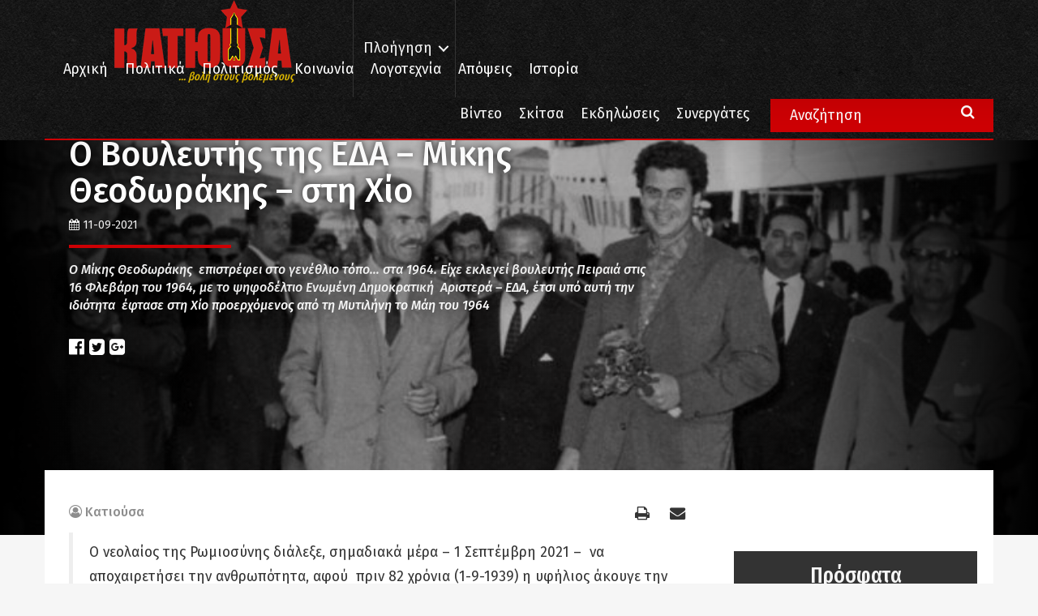

--- FILE ---
content_type: text/html; charset=UTF-8
request_url: https://www.katiousa.gr/istoria/o-vouleftis-tis-eda-mikis-theodorakis-sti-chio/
body_size: 22643
content:
<!DOCTYPE html PUBLIC "-//W3C//DTD XHTML 1.0 Transitional//EN" "http://www.w3.org/TR/xhtml1/DTD/xhtml1-transitional.dtd">
<html xmlns="http://www.w3.org/1999/xhtml">
<head>
    <meta http-equiv="Content-Type" content="text/html; charset=utf-8" />
    <meta name="viewport" content="width=device-width, initial-scale=1.0, user-scalable=no">


    <meta name='robots' content='index, follow, max-image-preview:large, max-snippet:-1, max-video-preview:-1' />

	<!-- This site is optimized with the Yoast SEO plugin v18.6 - https://yoast.com/wordpress/plugins/seo/ -->
	<title>Ο Βουλευτής της ΕΔΑ – Μίκης Θεοδωράκης – στη Χίο - Κατιούσα</title>
	<link rel="canonical" href="https://www.katiousa.gr/istoria/o-vouleftis-tis-eda-mikis-theodorakis-sti-chio/" />
	<meta property="og:locale" content="el_GR" />
	<meta property="og:type" content="article" />
	<meta property="og:title" content="Ο Βουλευτής της ΕΔΑ – Μίκης Θεοδωράκης – στη Χίο - Κατιούσα" />
	<meta property="og:description" content="Ο Μίκης Θεοδωράκης  επιστρέφει στο γενέθλιο τόπο… στα 1964. Είχε εκλεγεί βουλευτής Πειραιά στις 16 Φλεβάρη του 1964, με το ψηφοδέλτιο Ενωμένη Δημοκρατική  Αριστερά – ΕΔΑ, έτσι υπό αυτή την ιδιότητα  έφτασε στη Χίο προερχόμενος από τη Μυτιλήνη το Μάη του 1964" />
	<meta property="og:url" content="https://www.katiousa.gr/istoria/o-vouleftis-tis-eda-mikis-theodorakis-sti-chio/" />
	<meta property="og:site_name" content="Κατιούσα" />
	<meta property="article:published_time" content="2021-09-11T15:15:45+00:00" />
	<meta property="article:modified_time" content="2021-09-11T15:15:56+00:00" />
	<meta property="og:image" content="https://www.katiousa.gr/wp-content/uploads/2021/09/mikis-theodorakis-eda-hios-1.jpg" />
	<meta property="og:image:width" content="1053" />
	<meta property="og:image:height" content="557" />
	<meta property="og:image:type" content="image/jpeg" />
	<meta name="twitter:card" content="summary" />
	<meta name="twitter:label1" content="Συντάχθηκε από" />
	<meta name="twitter:data1" content="Κατιούσα" />
	<script type="application/ld+json" class="yoast-schema-graph">{"@context":"https://schema.org","@graph":[{"@type":"WebSite","@id":"https://www.katiousa.gr/#website","url":"https://www.katiousa.gr/","name":"Κατιούσα","description":"...βολή στους βολεμένους","potentialAction":[{"@type":"SearchAction","target":{"@type":"EntryPoint","urlTemplate":"https://www.katiousa.gr/?s={search_term_string}"},"query-input":"required name=search_term_string"}],"inLanguage":"el"},{"@type":"ImageObject","@id":"https://www.katiousa.gr/istoria/o-vouleftis-tis-eda-mikis-theodorakis-sti-chio/#primaryimage","inLanguage":"el","url":"https://www.katiousa.gr/wp-content/uploads/2021/09/mikis-theodorakis-eda-hios-1.jpg","contentUrl":"https://www.katiousa.gr/wp-content/uploads/2021/09/mikis-theodorakis-eda-hios-1.jpg","width":1053,"height":557,"caption":"Ο Βουλευτής της ΕΔΑ – Μίκης Θεοδωράκης – στη Χίο"},{"@type":"WebPage","@id":"https://www.katiousa.gr/istoria/o-vouleftis-tis-eda-mikis-theodorakis-sti-chio/#webpage","url":"https://www.katiousa.gr/istoria/o-vouleftis-tis-eda-mikis-theodorakis-sti-chio/","name":"Ο Βουλευτής της ΕΔΑ – Μίκης Θεοδωράκης – στη Χίο - Κατιούσα","isPartOf":{"@id":"https://www.katiousa.gr/#website"},"primaryImageOfPage":{"@id":"https://www.katiousa.gr/istoria/o-vouleftis-tis-eda-mikis-theodorakis-sti-chio/#primaryimage"},"datePublished":"2021-09-11T15:15:45+00:00","dateModified":"2021-09-11T15:15:56+00:00","author":{"@id":"https://www.katiousa.gr/#/schema/person/2cce2d18697f39fbc0dd7c6738f7977c"},"breadcrumb":{"@id":"https://www.katiousa.gr/istoria/o-vouleftis-tis-eda-mikis-theodorakis-sti-chio/#breadcrumb"},"inLanguage":"el","potentialAction":[{"@type":"ReadAction","target":["https://www.katiousa.gr/istoria/o-vouleftis-tis-eda-mikis-theodorakis-sti-chio/"]}]},{"@type":"BreadcrumbList","@id":"https://www.katiousa.gr/istoria/o-vouleftis-tis-eda-mikis-theodorakis-sti-chio/#breadcrumb","itemListElement":[{"@type":"ListItem","position":1,"name":"Home","item":"https://www.katiousa.gr/"},{"@type":"ListItem","position":2,"name":"Ο Βουλευτής της ΕΔΑ – Μίκης Θεοδωράκης – στη Χίο"}]},{"@type":"Person","@id":"https://www.katiousa.gr/#/schema/person/2cce2d18697f39fbc0dd7c6738f7977c","name":"Κατιούσα","image":{"@type":"ImageObject","@id":"https://www.katiousa.gr/#personlogo","inLanguage":"el","url":"https://secure.gravatar.com/avatar/a4f9446788bc605c386fd18820e4cf72?s=96&d=mm&r=g","contentUrl":"https://secure.gravatar.com/avatar/a4f9446788bc605c386fd18820e4cf72?s=96&d=mm&r=g","caption":"Κατιούσα"},"description":"...βολή στους βολεμένους","url":"https://www.katiousa.gr/author/katiousa/"}]}</script>
	<!-- / Yoast SEO plugin. -->


<link rel='dns-prefetch' href='//fonts.googleapis.com' />
<link rel='dns-prefetch' href='//maxcdn.bootstrapcdn.com' />
<link rel='dns-prefetch' href='//s.w.org' />
<link rel="alternate" type="application/rss+xml" title="Ροή RSS &raquo; Κατιούσα" href="https://www.katiousa.gr/feed/" />
<link rel="alternate" type="application/rss+xml" title="Ροή Σχολίων &raquo; Κατιούσα" href="https://www.katiousa.gr/comments/feed/" />
<link rel="alternate" type="application/rss+xml" title="Ροή Σχολίων Ο  Βουλευτής της ΕΔΑ – Μίκης  Θεοδωράκης – στη Χίο &raquo; Κατιούσα" href="https://www.katiousa.gr/istoria/o-vouleftis-tis-eda-mikis-theodorakis-sti-chio/feed/" />
<script type="text/javascript">
window._wpemojiSettings = {"baseUrl":"https:\/\/s.w.org\/images\/core\/emoji\/13.1.0\/72x72\/","ext":".png","svgUrl":"https:\/\/s.w.org\/images\/core\/emoji\/13.1.0\/svg\/","svgExt":".svg","source":{"concatemoji":"https:\/\/www.katiousa.gr\/wp-includes\/js\/wp-emoji-release.min.js?ver=5.9.12"}};
/*! This file is auto-generated */
!function(e,a,t){var n,r,o,i=a.createElement("canvas"),p=i.getContext&&i.getContext("2d");function s(e,t){var a=String.fromCharCode;p.clearRect(0,0,i.width,i.height),p.fillText(a.apply(this,e),0,0);e=i.toDataURL();return p.clearRect(0,0,i.width,i.height),p.fillText(a.apply(this,t),0,0),e===i.toDataURL()}function c(e){var t=a.createElement("script");t.src=e,t.defer=t.type="text/javascript",a.getElementsByTagName("head")[0].appendChild(t)}for(o=Array("flag","emoji"),t.supports={everything:!0,everythingExceptFlag:!0},r=0;r<o.length;r++)t.supports[o[r]]=function(e){if(!p||!p.fillText)return!1;switch(p.textBaseline="top",p.font="600 32px Arial",e){case"flag":return s([127987,65039,8205,9895,65039],[127987,65039,8203,9895,65039])?!1:!s([55356,56826,55356,56819],[55356,56826,8203,55356,56819])&&!s([55356,57332,56128,56423,56128,56418,56128,56421,56128,56430,56128,56423,56128,56447],[55356,57332,8203,56128,56423,8203,56128,56418,8203,56128,56421,8203,56128,56430,8203,56128,56423,8203,56128,56447]);case"emoji":return!s([10084,65039,8205,55357,56613],[10084,65039,8203,55357,56613])}return!1}(o[r]),t.supports.everything=t.supports.everything&&t.supports[o[r]],"flag"!==o[r]&&(t.supports.everythingExceptFlag=t.supports.everythingExceptFlag&&t.supports[o[r]]);t.supports.everythingExceptFlag=t.supports.everythingExceptFlag&&!t.supports.flag,t.DOMReady=!1,t.readyCallback=function(){t.DOMReady=!0},t.supports.everything||(n=function(){t.readyCallback()},a.addEventListener?(a.addEventListener("DOMContentLoaded",n,!1),e.addEventListener("load",n,!1)):(e.attachEvent("onload",n),a.attachEvent("onreadystatechange",function(){"complete"===a.readyState&&t.readyCallback()})),(n=t.source||{}).concatemoji?c(n.concatemoji):n.wpemoji&&n.twemoji&&(c(n.twemoji),c(n.wpemoji)))}(window,document,window._wpemojiSettings);
</script>
<style type="text/css">
img.wp-smiley,
img.emoji {
	display: inline !important;
	border: none !important;
	box-shadow: none !important;
	height: 1em !important;
	width: 1em !important;
	margin: 0 0.07em !important;
	vertical-align: -0.1em !important;
	background: none !important;
	padding: 0 !important;
}
</style>
	<link rel='stylesheet' id='amw-galleria-style-css'  href='https://www.katiousa.gr/wp-content/plugins/galleria/galleria/themes/amw-classic-light/galleria.amw-classic-light.css?ver=1.0.3' type='text/css' media='all' />
<link rel='stylesheet' id='wp-block-library-css'  href='https://www.katiousa.gr/wp-includes/css/dist/block-library/style.min.css?ver=5.9.12' type='text/css' media='all' />
<style id='global-styles-inline-css' type='text/css'>
body{--wp--preset--color--black: #000000;--wp--preset--color--cyan-bluish-gray: #abb8c3;--wp--preset--color--white: #ffffff;--wp--preset--color--pale-pink: #f78da7;--wp--preset--color--vivid-red: #cf2e2e;--wp--preset--color--luminous-vivid-orange: #ff6900;--wp--preset--color--luminous-vivid-amber: #fcb900;--wp--preset--color--light-green-cyan: #7bdcb5;--wp--preset--color--vivid-green-cyan: #00d084;--wp--preset--color--pale-cyan-blue: #8ed1fc;--wp--preset--color--vivid-cyan-blue: #0693e3;--wp--preset--color--vivid-purple: #9b51e0;--wp--preset--gradient--vivid-cyan-blue-to-vivid-purple: linear-gradient(135deg,rgba(6,147,227,1) 0%,rgb(155,81,224) 100%);--wp--preset--gradient--light-green-cyan-to-vivid-green-cyan: linear-gradient(135deg,rgb(122,220,180) 0%,rgb(0,208,130) 100%);--wp--preset--gradient--luminous-vivid-amber-to-luminous-vivid-orange: linear-gradient(135deg,rgba(252,185,0,1) 0%,rgba(255,105,0,1) 100%);--wp--preset--gradient--luminous-vivid-orange-to-vivid-red: linear-gradient(135deg,rgba(255,105,0,1) 0%,rgb(207,46,46) 100%);--wp--preset--gradient--very-light-gray-to-cyan-bluish-gray: linear-gradient(135deg,rgb(238,238,238) 0%,rgb(169,184,195) 100%);--wp--preset--gradient--cool-to-warm-spectrum: linear-gradient(135deg,rgb(74,234,220) 0%,rgb(151,120,209) 20%,rgb(207,42,186) 40%,rgb(238,44,130) 60%,rgb(251,105,98) 80%,rgb(254,248,76) 100%);--wp--preset--gradient--blush-light-purple: linear-gradient(135deg,rgb(255,206,236) 0%,rgb(152,150,240) 100%);--wp--preset--gradient--blush-bordeaux: linear-gradient(135deg,rgb(254,205,165) 0%,rgb(254,45,45) 50%,rgb(107,0,62) 100%);--wp--preset--gradient--luminous-dusk: linear-gradient(135deg,rgb(255,203,112) 0%,rgb(199,81,192) 50%,rgb(65,88,208) 100%);--wp--preset--gradient--pale-ocean: linear-gradient(135deg,rgb(255,245,203) 0%,rgb(182,227,212) 50%,rgb(51,167,181) 100%);--wp--preset--gradient--electric-grass: linear-gradient(135deg,rgb(202,248,128) 0%,rgb(113,206,126) 100%);--wp--preset--gradient--midnight: linear-gradient(135deg,rgb(2,3,129) 0%,rgb(40,116,252) 100%);--wp--preset--duotone--dark-grayscale: url('#wp-duotone-dark-grayscale');--wp--preset--duotone--grayscale: url('#wp-duotone-grayscale');--wp--preset--duotone--purple-yellow: url('#wp-duotone-purple-yellow');--wp--preset--duotone--blue-red: url('#wp-duotone-blue-red');--wp--preset--duotone--midnight: url('#wp-duotone-midnight');--wp--preset--duotone--magenta-yellow: url('#wp-duotone-magenta-yellow');--wp--preset--duotone--purple-green: url('#wp-duotone-purple-green');--wp--preset--duotone--blue-orange: url('#wp-duotone-blue-orange');--wp--preset--font-size--small: 13px;--wp--preset--font-size--medium: 20px;--wp--preset--font-size--large: 36px;--wp--preset--font-size--x-large: 42px;}.has-black-color{color: var(--wp--preset--color--black) !important;}.has-cyan-bluish-gray-color{color: var(--wp--preset--color--cyan-bluish-gray) !important;}.has-white-color{color: var(--wp--preset--color--white) !important;}.has-pale-pink-color{color: var(--wp--preset--color--pale-pink) !important;}.has-vivid-red-color{color: var(--wp--preset--color--vivid-red) !important;}.has-luminous-vivid-orange-color{color: var(--wp--preset--color--luminous-vivid-orange) !important;}.has-luminous-vivid-amber-color{color: var(--wp--preset--color--luminous-vivid-amber) !important;}.has-light-green-cyan-color{color: var(--wp--preset--color--light-green-cyan) !important;}.has-vivid-green-cyan-color{color: var(--wp--preset--color--vivid-green-cyan) !important;}.has-pale-cyan-blue-color{color: var(--wp--preset--color--pale-cyan-blue) !important;}.has-vivid-cyan-blue-color{color: var(--wp--preset--color--vivid-cyan-blue) !important;}.has-vivid-purple-color{color: var(--wp--preset--color--vivid-purple) !important;}.has-black-background-color{background-color: var(--wp--preset--color--black) !important;}.has-cyan-bluish-gray-background-color{background-color: var(--wp--preset--color--cyan-bluish-gray) !important;}.has-white-background-color{background-color: var(--wp--preset--color--white) !important;}.has-pale-pink-background-color{background-color: var(--wp--preset--color--pale-pink) !important;}.has-vivid-red-background-color{background-color: var(--wp--preset--color--vivid-red) !important;}.has-luminous-vivid-orange-background-color{background-color: var(--wp--preset--color--luminous-vivid-orange) !important;}.has-luminous-vivid-amber-background-color{background-color: var(--wp--preset--color--luminous-vivid-amber) !important;}.has-light-green-cyan-background-color{background-color: var(--wp--preset--color--light-green-cyan) !important;}.has-vivid-green-cyan-background-color{background-color: var(--wp--preset--color--vivid-green-cyan) !important;}.has-pale-cyan-blue-background-color{background-color: var(--wp--preset--color--pale-cyan-blue) !important;}.has-vivid-cyan-blue-background-color{background-color: var(--wp--preset--color--vivid-cyan-blue) !important;}.has-vivid-purple-background-color{background-color: var(--wp--preset--color--vivid-purple) !important;}.has-black-border-color{border-color: var(--wp--preset--color--black) !important;}.has-cyan-bluish-gray-border-color{border-color: var(--wp--preset--color--cyan-bluish-gray) !important;}.has-white-border-color{border-color: var(--wp--preset--color--white) !important;}.has-pale-pink-border-color{border-color: var(--wp--preset--color--pale-pink) !important;}.has-vivid-red-border-color{border-color: var(--wp--preset--color--vivid-red) !important;}.has-luminous-vivid-orange-border-color{border-color: var(--wp--preset--color--luminous-vivid-orange) !important;}.has-luminous-vivid-amber-border-color{border-color: var(--wp--preset--color--luminous-vivid-amber) !important;}.has-light-green-cyan-border-color{border-color: var(--wp--preset--color--light-green-cyan) !important;}.has-vivid-green-cyan-border-color{border-color: var(--wp--preset--color--vivid-green-cyan) !important;}.has-pale-cyan-blue-border-color{border-color: var(--wp--preset--color--pale-cyan-blue) !important;}.has-vivid-cyan-blue-border-color{border-color: var(--wp--preset--color--vivid-cyan-blue) !important;}.has-vivid-purple-border-color{border-color: var(--wp--preset--color--vivid-purple) !important;}.has-vivid-cyan-blue-to-vivid-purple-gradient-background{background: var(--wp--preset--gradient--vivid-cyan-blue-to-vivid-purple) !important;}.has-light-green-cyan-to-vivid-green-cyan-gradient-background{background: var(--wp--preset--gradient--light-green-cyan-to-vivid-green-cyan) !important;}.has-luminous-vivid-amber-to-luminous-vivid-orange-gradient-background{background: var(--wp--preset--gradient--luminous-vivid-amber-to-luminous-vivid-orange) !important;}.has-luminous-vivid-orange-to-vivid-red-gradient-background{background: var(--wp--preset--gradient--luminous-vivid-orange-to-vivid-red) !important;}.has-very-light-gray-to-cyan-bluish-gray-gradient-background{background: var(--wp--preset--gradient--very-light-gray-to-cyan-bluish-gray) !important;}.has-cool-to-warm-spectrum-gradient-background{background: var(--wp--preset--gradient--cool-to-warm-spectrum) !important;}.has-blush-light-purple-gradient-background{background: var(--wp--preset--gradient--blush-light-purple) !important;}.has-blush-bordeaux-gradient-background{background: var(--wp--preset--gradient--blush-bordeaux) !important;}.has-luminous-dusk-gradient-background{background: var(--wp--preset--gradient--luminous-dusk) !important;}.has-pale-ocean-gradient-background{background: var(--wp--preset--gradient--pale-ocean) !important;}.has-electric-grass-gradient-background{background: var(--wp--preset--gradient--electric-grass) !important;}.has-midnight-gradient-background{background: var(--wp--preset--gradient--midnight) !important;}.has-small-font-size{font-size: var(--wp--preset--font-size--small) !important;}.has-medium-font-size{font-size: var(--wp--preset--font-size--medium) !important;}.has-large-font-size{font-size: var(--wp--preset--font-size--large) !important;}.has-x-large-font-size{font-size: var(--wp--preset--font-size--x-large) !important;}
</style>
<link rel='stylesheet' id='better-recent-comments-css'  href='https://www.katiousa.gr/wp-content/plugins/katiousa-recent-comments/assets/css/better-recent-comments.min.css?ver=5.9.12' type='text/css' media='all' />
<link rel='stylesheet' id='wordpress-popular-posts-css-css'  href='https://www.katiousa.gr/wp-content/plugins/wordpress-popular-posts/assets/css/wpp.css?ver=5.5.1' type='text/css' media='all' />
<link rel='stylesheet' id='katiousa-bootstrap-css'  href='https://www.katiousa.gr/wp-content/themes/katiousa_theme/css/bootstrap.min.css?ver=02' type='text/css' media='all' />
<link rel='stylesheet' id='katiousa-fonts-css'  href='https://fonts.googleapis.com/css?family=Fira+Sans%3A400%2C500%2C500i%2C700%2C700i%7CGFS+Didot%7CFira+Sans+Extra+Condensed%3A400%2C500%2C700&#038;ver=5.9.12' type='text/css' media='all' />
<link rel='stylesheet' id='katiousa-fontawesome-css'  href='https://maxcdn.bootstrapcdn.com/font-awesome/4.7.0/css/font-awesome.min.css?ver=5.9.12' type='text/css' media='all' />
<link rel='stylesheet' id='katiousa-slick-css'  href='https://www.katiousa.gr/wp-content/themes/katiousa_theme/css/slick.css?ver=5.9.12' type='text/css' media='all' />
<link rel='stylesheet' id='katiousa-slick-theme-css'  href='https://www.katiousa.gr/wp-content/themes/katiousa_theme/css/slick-theme.css?ver=5.9.12' type='text/css' media='all' />
<link rel='stylesheet' id='katiousa-style-css'  href='https://www.katiousa.gr/wp-content/themes/katiousa_theme/css/style.css?ver=02' type='text/css' media='all' />
<link rel='stylesheet' id='katiousa-menu-css'  href='https://www.katiousa.gr/wp-content/themes/katiousa_theme/css/menu.css?ver=02' type='text/css' media='all' />
<script type='text/javascript' src='https://www.katiousa.gr/wp-includes/js/jquery/jquery.min.js?ver=3.6.0' id='jquery-core-js'></script>
<script type='text/javascript' src='https://www.katiousa.gr/wp-includes/js/jquery/jquery-migrate.min.js?ver=3.3.2' id='jquery-migrate-js'></script>
<script type='text/javascript' src='https://www.katiousa.gr/wp-content/plugins/galleria/galleria/galleria-1.2.9.min.js?ver=1.2.9' id='amw-galleria-js'></script>
<script type='text/javascript' src='https://www.katiousa.gr/wp-content/plugins/galleria/galleria/themes/amw-classic-light/galleria.amw-classic-light.js?ver=1.0.3' id='amw-galleria-theme-js'></script>
<script type='application/json' id='wpp-json'>
{"sampling_active":0,"sampling_rate":100,"ajax_url":"https:\/\/www.katiousa.gr\/wp-json\/wordpress-popular-posts\/v1\/popular-posts","api_url":"https:\/\/www.katiousa.gr\/wp-json\/wordpress-popular-posts","ID":198066,"token":"ce2c77fc03","lang":0,"debug":1}
</script>
<script type='text/javascript' src='https://www.katiousa.gr/wp-content/plugins/wordpress-popular-posts/assets/js/wpp.min.js?ver=5.5.1' id='wpp-js-js'></script>
<script type='text/javascript' src='https://www.katiousa.gr/wp-content/themes/katiousa_theme/js/modernizr.js' id='katiousa-modernizr-js'></script>
<link rel="https://api.w.org/" href="https://www.katiousa.gr/wp-json/" /><link rel="alternate" type="application/json" href="https://www.katiousa.gr/wp-json/wp/v2/posts/198066" /><link rel="EditURI" type="application/rsd+xml" title="RSD" href="https://www.katiousa.gr/xmlrpc.php?rsd" />
<link rel="wlwmanifest" type="application/wlwmanifest+xml" href="https://www.katiousa.gr/wp-includes/wlwmanifest.xml" /> 
<meta name="generator" content="WordPress 5.9.12" />
<link rel='shortlink' href='https://www.katiousa.gr/?p=198066' />
<link rel="alternate" type="application/json+oembed" href="https://www.katiousa.gr/wp-json/oembed/1.0/embed?url=https%3A%2F%2Fwww.katiousa.gr%2Fistoria%2Fo-vouleftis-tis-eda-mikis-theodorakis-sti-chio%2F" />
<link rel="alternate" type="text/xml+oembed" href="https://www.katiousa.gr/wp-json/oembed/1.0/embed?url=https%3A%2F%2Fwww.katiousa.gr%2Fistoria%2Fo-vouleftis-tis-eda-mikis-theodorakis-sti-chio%2F&#038;format=xml" />
            <style id="wpp-loading-animation-styles">@-webkit-keyframes bgslide{from{background-position-x:0}to{background-position-x:-200%}}@keyframes bgslide{from{background-position-x:0}to{background-position-x:-200%}}.wpp-widget-placeholder,.wpp-widget-block-placeholder{margin:0 auto;width:60px;height:3px;background:#dd3737;background:linear-gradient(90deg,#dd3737 0%,#571313 10%,#dd3737 100%);background-size:200% auto;border-radius:3px;-webkit-animation:bgslide 1s infinite linear;animation:bgslide 1s infinite linear}</style>
            
    <script>
    // JavaScript Document<script type='text/javascript'>

    var googletag = googletag || {};

    googletag.cmd = googletag.cmd || [];

    (function() {

    var gads = document.createElement('script');

    gads.async = true;

    gads.type = 'text/javascript';

    var useSSL = 'https:' == document.location.protocol;

    gads.src = (useSSL ? 'https:' : 'http:') +

    '//www.googletagservices.com/tag/js/gpt.js';

    var node = document.getElementsByTagName('script')[0];

    node.parentNode.insertBefore(gads, node);

    })();

    </script>

    <script>

    var targetCriteria = "ros,istoria,o-vouleftis-tis-eda-mikis-theodorakis-st";

    console.log(targetCriteria);

    googletag.cmd.push(function() {

      googletag.defineSlot('/21703121943/katiousa_300x250A', [[300,250],[300,600]], 'banner_300x250A').addService(googletag.pubads());
      googletag.defineSlot('/21703121943/katiousa_300x250B', [[300,250],[300,600]], 'banner_300x250B').addService(googletag.pubads());
      googletag.defineSlot('/21703121943/katiousa_300x250C', [[300,250],[300,600]], 'banner_300x250C').addService(googletag.pubads());
      googletag.defineSlot('/21703121943/katiousa_728x90A', [[728, 90]], 'banner_728x90Α').addService(googletag.pubads()); 
      googletag.defineSlot('/21703121943/katiousa_billboard', [[970,80],[970,90]], 'banner_billboard').addService(googletag.pubads());

    	// THE TARGET CRITERIA ARRAY
    	googletag.pubads().setTargeting("page", targetCriteria );
    	googletag.pubads().collapseEmptyDivs();
    	googletag.enableServices();

    	googletag.pubads().addEventListener('slotRenderEnded', function(event) {
    		// if(event.slot.getName() === '/18287256/gisland_skin'){
    		// 	if (!event.isEmpty ){
    		// 		var bodyTag = document.body;
    		// 		bodyTag.setAttribute( 'class', bodyTag.className +  ' has-skin' );
    		// 		var skinDiv = document.getElementById('skin_container');
    		// 		skinDiv.style.marginLeft = '-'+(event.size[0]*0.5)+'px';
    		// 	}
    		// }
    	});

    });


    </script>


    <link rel="apple-touch-icon" sizes="57x57" href="https://www.katiousa.gr/wp-content/themes/katiousa_theme/favicon/apple-icon-57x57.png">
    <link rel="apple-touch-icon" sizes="60x60" href="https://www.katiousa.gr/wp-content/themes/katiousa_theme/favicon/apple-icon-60x60.png">
    <link rel="apple-touch-icon" sizes="72x72" href="https://www.katiousa.gr/wp-content/themes/katiousa_theme/favicon/apple-icon-72x72.png">
    <link rel="apple-touch-icon" sizes="76x76" href="https://www.katiousa.gr/wp-content/themes/katiousa_theme/favicon/apple-icon-76x76.png">
    <link rel="apple-touch-icon" sizes="114x114" href="https://www.katiousa.gr/wp-content/themes/katiousa_theme/favicon/apple-icon-114x114.png">
    <link rel="apple-touch-icon" sizes="120x120" href="https://www.katiousa.gr/wp-content/themes/katiousa_theme/favicon/apple-icon-120x120.png">
    <link rel="apple-touch-icon" sizes="144x144" href="https://www.katiousa.gr/wp-content/themes/katiousa_theme/favicon/apple-icon-144x144.png">
    <link rel="apple-touch-icon" sizes="152x152" href="https://www.katiousa.gr/wp-content/themes/katiousa_theme/favicon/apple-icon-152x152.png">
    <link rel="apple-touch-icon" sizes="180x180" href="https://www.katiousa.gr/wp-content/themes/katiousa_theme/favicon/apple-icon-180x180.png">
    <link rel="icon" type="image/png" sizes="192x192"  href="https://www.katiousa.gr/wp-content/themes/katiousa_theme/favicon/android-icon-192x192.png">
    <link rel="icon" type="image/png" sizes="32x32" href="https://www.katiousa.gr/wp-content/themes/katiousa_theme/favicon/favicon-32x32.png">
    <link rel="icon" type="image/png" sizes="96x96" href="https://www.katiousa.gr/wp-content/themes/katiousa_theme/favicon/favicon-96x96.png">
    <link rel="icon" type="image/png" sizes="16x16" href="https://www.katiousa.gr/wp-content/themes/katiousa_theme/favicon/favicon-16x16.png">
    <link rel="manifest" href="https://www.katiousa.gr/wp-content/themes/katiousa_theme/favicon/manifest.json">
    <meta name="msapplication-TileColor" content="#121212">
    <meta name="msapplication-TileImage" content="https://www.katiousa.gr/wp-content/themes/katiousa_theme/favicon/ms-icon-144x144.png">
    <meta name="theme-color" content="#121212">

</head>

<body class="post-template-default single single-post postid-198066 single-format-standard wp-custom-logo">

<script>
    (function(i,s,o,g,r,a,m){i['GoogleAnalyticsObject']=r;i[r]=i[r]||function(){
            (i[r].q=i[r].q||[]).push(arguments)},i[r].l=1*new Date();a=s.createElement(o),
        m=s.getElementsByTagName(o)[0];a.async=1;a.src=g;m.parentNode.insertBefore(a,m)
    })(window,document,'script','https://www.google-analytics.com/analytics.js','ga');

    ga('create', 'UA-98638816-1', 'auto');
    ga('send', 'pageview');

</script>
<div id="fb-root"></div>
<script>(function(d, s, id) {
  var js, fjs = d.getElementsByTagName(s)[0];
  if (d.getElementById(id)) return;
  js = d.createElement(s); js.id = id;
  js.src = 'https://connect.facebook.net/en_US/sdk.js#xfbml=1&version=v2.11&appId=537279286631663';
  fjs.parentNode.insertBefore(js, fjs);
}(document, 'script', 'facebook-jssdk'));</script>


<!-------	HEADER	---------->
<header id="header">

    <div class="steady-header">
        <div class="container">
            <div id="logo" class="header-logo">
                <a href="https://www.katiousa.gr/">
                    <a href="https://www.katiousa.gr/" class="custom-logo-link" rel="home"><img width="225" height="84" src="https://www.katiousa.gr/wp-content/uploads/2017/05/logo2.png" class="custom-logo" alt="Κατιούσα" /></a>                </a>
                <div class="under-logo text-right">
                    ... βολή στους βολεμένους
                </div>
            </div>
            <div class="header-navigation">
                <ul class="main-nav-navigation">
                    <li class="menu-item">
                        <a class="cd-dropdown-trigger" href="#0">Πλοήγηση</a>
                        <a class="cd-dropdown-trigger cd-dropdown-trigger-mobile visible-xs">
                            <i class="fa fa-bars" aria-hidden="true"></i>
                        </a>
                    </li>
                </ul>
            </div>
            <div class="header-menu">
                <div class="visible-lg">
                <div class="menu-header-menu-container"><ul id="menu-header-menu" class="header-menu"><li id="menu-item-2073" class="menu-item menu-item-type-custom menu-item-object-custom menu-item-home menu-item-2073"><a href="https://www.katiousa.gr/">Αρχική</a></li>
<li id="menu-item-1820" class="menu-item menu-item-type-taxonomy menu-item-object-category menu-item-1820"><a href="https://www.katiousa.gr/category/politika/">Πολιτικά</a></li>
<li id="menu-item-1821" class="menu-item menu-item-type-taxonomy menu-item-object-category menu-item-1821"><a href="https://www.katiousa.gr/category/politismos/">Πολιτισμός</a></li>
<li id="menu-item-1818" class="menu-item menu-item-type-taxonomy menu-item-object-category menu-item-1818"><a href="https://www.katiousa.gr/category/koinonia/">Κοινωνία</a></li>
<li id="menu-item-1819" class="menu-item menu-item-type-taxonomy menu-item-object-category menu-item-1819"><a href="https://www.katiousa.gr/category/logotechnia/">Λογοτεχνία</a></li>
<li id="menu-item-2007" class="menu-item menu-item-type-taxonomy menu-item-object-category menu-item-2007"><a href="https://www.katiousa.gr/category/apopseis/">Απόψεις</a></li>
<li id="menu-item-1817" class="menu-item menu-item-type-taxonomy menu-item-object-category current-post-ancestor current-menu-parent current-post-parent menu-item-1817"><a href="https://www.katiousa.gr/category/istoria/">Ιστορία</a></li>
</ul></div>                </div>
            </div>
        </div>
    </div>
    <div class="collapsible-header">
        <div class="container">
            <div class="extra-menu-wrapper">
                <div class="visible-lg">
                    <div class="menu-extra-menu-container"><ul id="menu-extra-menu" class="extra-menu"><li id="menu-item-2246" class="menu-item menu-item-type-taxonomy menu-item-object-section menu-item-2246"><a href="https://www.katiousa.gr/section/video/">Βίντεο</a></li>
<li id="menu-item-1914" class="menu-item menu-item-type-taxonomy menu-item-object-category menu-item-1914"><a href="https://www.katiousa.gr/category/skitsa/">Σκίτσα</a></li>
<li id="menu-item-1913" class="menu-item menu-item-type-taxonomy menu-item-object-category menu-item-1913"><a href="https://www.katiousa.gr/category/ekdiloseis/">Εκδηλώσεις</a></li>
<li id="menu-item-1868" class="menu-item menu-item-type-post_type menu-item-object-page menu-item-1868"><a href="https://www.katiousa.gr/synergates/">Συνεργάτες</a></li>
</ul></div>
            </div>
            </div>
            <div class="main-search-form visible-lg">
                <form role="search" method="get" id="searchform" class="main-search searchform" action="https://www.katiousa.gr">
                    <input name="s" class="main-search-input" type="search" value="Αναζήτηση" onfocus="this.select()" />
                    <i class="fa fa-search" aria-hidden="true"></i>
                </form>
            </div>

        </div>
    </div>
</header>


<!-- SECTION ARTICLE -->
<section class="section section-article category-istoria">
    <div class="container-fluid">
        <div class="row">
            <article itemscope itemtype="http://schema.org/Article" class="the-article with-featured">
    <div class="article-media">
        <div class="article-image">
            <img width="640" height="339" src="https://www.katiousa.gr/wp-content/uploads/2021/09/mikis-theodorakis-eda-hios-1-1024x542.jpg" class="attachment-large size-large wp-post-image" alt="Ο Βουλευτής της ΕΔΑ – Μίκης Θεοδωράκης – στη Χίο" itemprop="photo" srcset="https://www.katiousa.gr/wp-content/uploads/2021/09/mikis-theodorakis-eda-hios-1-1024x542.jpg 1024w, https://www.katiousa.gr/wp-content/uploads/2021/09/mikis-theodorakis-eda-hios-1-300x159.jpg 300w, https://www.katiousa.gr/wp-content/uploads/2021/09/mikis-theodorakis-eda-hios-1-768x406.jpg 768w, https://www.katiousa.gr/wp-content/uploads/2021/09/mikis-theodorakis-eda-hios-1.jpg 1053w" sizes="(max-width: 640px) 100vw, 640px" />        </div>
    </div>
    <div class="article-body">
        <div class="article-header container">
            <div class="breadcrumbs" typeof="BreadcrumbList" vocab="http://schema.org/">
                <!-- Breadcrumb NavXT 7.0.2 -->
<span property="itemListElement" typeof="ListItem"><a property="item" typeof="WebPage" title="Go to Κατιούσα." href="https://www.katiousa.gr" class="home"><span property="name">Αρχική</span></a><meta property="position" content="1"></span>/<span property="itemListElement" typeof="ListItem"><a property="item" typeof="WebPage" title="Go to the Ιστορία category archives." href="https://www.katiousa.gr/category/istoria/" class="taxonomy category"><span property="name">Ιστορία</span></a><meta property="position" content="2"></span>/<span property="itemListElement" typeof="ListItem"><span property="name">Ο  Βουλευτής της ΕΔΑ – Μίκης  Θεοδωράκης – στη Χίο</span><meta property="position" content="3"></span>            </div>
            <div class="col-md-8 clearfix">
                <div class="article-title" itemprop="name">
                    <h1>Ο  Βουλευτής της ΕΔΑ – Μίκης  Θεοδωράκης – στη Χίο</h1>                </div>
                <div class="article-date">11-09-2021</div>
                <div class="article-excerpt">
                    <p>Ο Μίκης Θεοδωράκης  επιστρέφει στο γενέθλιο τόπο… στα 1964. Είχε εκλεγεί βουλευτής Πειραιά στις 16 Φλεβάρη του 1964, με το ψηφοδέλτιο Ενωμένη Δημοκρατική  Αριστερά – ΕΔΑ, έτσι υπό αυτή την ιδιότητα  έφτασε στη Χίο προερχόμενος από τη Μυτιλήνη το Μάη του 1964</p>
                </div>
                <div class="article-social light-text">
    <a href="https://www.facebook.com/sharer/sharer.php?u=https://www.katiousa.gr/istoria/o-vouleftis-tis-eda-mikis-theodorakis-sti-chio/" target="_blank">
        <i class="fa fa-facebook-official" aria-hidden="true"></i>
    </a>
    <a href="https://twitter.com/share?url=https://www.katiousa.gr/istoria/o-vouleftis-tis-eda-mikis-theodorakis-sti-chio/&text=Ο  Βουλευτής της ΕΔΑ – Μίκης  Θεοδωράκης – στη Χίο" target="_blank">
        <i class="fa fa-twitter-square" aria-hidden="true"></i>
    </a>
    <a href="https://plus.google.com/share?url=https://www.katiousa.gr/istoria/o-vouleftis-tis-eda-mikis-theodorakis-sti-chio/" target="_blank">
        <i class="fa fa-google-plus-square" aria-hidden="true"></i>
    </a>
</div>
            </div>
        </div>
        <div class="article-wrapper container"> 
            <div class="section-left">
                <div class="article-container">

                    <div class="article-top row">
    <div class="article-author-sm col-sm-6">
        <i class="fa fa-user-circle-o" aria-hidden="true"></i> <a href="https://www.katiousa.gr/author/katiousa/" title="Άρθρα του/της Κατιούσα" rel="author">Κατιούσα</a>    </div>
    <div class="col-sm-6 article-actions text-right">
        <a href="javascript:window.print()">
            <i class="fa fa-print" aria-hidden="true"></i>
        </a>
        <a href="/cdn-cgi/l/email-protection#[base64]" target="_blank">
            <i class="fa fa-envelope" aria-hidden="true"></i>
        </a>
    </div>

</div>

                    <div class="article-content first-letter">
                        <blockquote><p>Ο νεολαίος της Ρωμιοσύνης διάλεξε, σημαδιακά μέρα &#8211; 1 Σεπτέμβρη 2021 &#8211;  να αποχαιρετήσει την ανθρωπότητα, αφού  πριν 82 χρόνια (1-9-1939) η υφήλιος άκουγε την είδηση ότι τα αεροπλάνα και τα τανκς του Φασισμού εισβάλουν στην Πολωνία.</p></blockquote>
<p>Ο ίδιος είδε το φως  του ήλιου στη Χίο στις  29  Ιουλίου  1925  να βγαίνει από τα χώματα της Ιωνίας, που η οικογένεια της  Τσεσμελιάς  μάνας  του είχε εγκαταλείψει στα 1922, τότε στη μεγάλη καταστροφή, που ο ιμπεριαλισμός διαφέντευε το μέλλον εκατομμυρίων ανθρώπων – όπως και σήμερα και να τον υποδέχεται με τα γλυκά νανουρίσματα της μικρασιατικής γης.</p>
<div id="attachment_198069" style="width: 565px" class="wp-caption aligncenter"><img aria-describedby="caption-attachment-198069" loading="lazy" class="size-full wp-image-198069" src="https://www.katiousa.gr/wp-content/uploads/2021/09/mikis-ampazis1.jpg" alt="" width="555" height="851" srcset="https://www.katiousa.gr/wp-content/uploads/2021/09/mikis-ampazis1.jpg 555w, https://www.katiousa.gr/wp-content/uploads/2021/09/mikis-ampazis1-196x300.jpg 196w" sizes="(max-width: 555px) 100vw, 555px" /><p id="caption-attachment-198069" class="wp-caption-text">Αρχείο Δημοτικής Κοινότητας Χίου</p></div>
<p>Τα ίδια ακούσματα δέχτηκε στη γειτονική Μυτιλήνη, που βρέθηκε η οικογένεια του Γιώργη Θεοδωράκη ανώτερου  υπαλλήλου του υπουργείου Εσωτερικών, που με την εργατικότητα και την πρωτοπόρα σκέψη του έβαζε τις βάσεις της διοικητικής λειτουργίας στις τότε Νομαρχίες της Ελλάδας.</p>
<p>Το είναι του μπολιάστηκε, η συνείδησή του διαμορφώθηκε και τα συναισθήματά του χαράχτηκαν μέσα από  τις καθημερινές  αναφορές, της  οικογένειας της μητέρας του,  για τη  ζωή τους στα  χώματα της Ιωνίας.</p>
<p>Οι  επισκέψεις  του στη Χίο όταν  ερχόντανε &#8211; παιδόπουλο &#8211; τα καλοκαίρια στο σπίτι της γιαγιάς Σταματίας Πουλάκη, που έμενε στους πρόποδες του λόφου της Αγίας Αικατερίνης, ήταν μία κοινωνική, πολιτιστική και μουσική εμπειρία, αφού έβλεπε τη γιαγιά να αγναντεύει  &#8211; έχοντας  νωπές τις μνήμες, όπως και όλοι οι πρόσφυγες του νησιού &#8211; κάθε πρωί τη χερσόνησο της Ερυθραίας, αναπολώντας, τραγουδώντας  και προσευχόμενη μία μέρα να γυρίσει πίσω.</p>
<p>Το λιθαράκι της διαμόρφωσης της μελλοντικής προσωπικότητας  του Μίκη Θεοδωράκη μπήκε στα πρώτα βήματα της παιδικής ηλικίας του στη Χίο, τότε που γαλουχήθηκε με τις ιστορίες και τα τραγούδια της προσφυγιάς.</p>
<p>Το  Μικρασιάτικο μπόλιασμα  και η κρητική λεβεντιά  οδήγησαν τον ορμητικό, τον παθιασμένο για προσφορά στο λαό, Μίκη Θεοδωράκη.</p>
<p>Και τράβηξε το δρόμο του Αγώνα και της Αντίστασης…</p>
<p>Στα εφηβικά βήματά του αφουγκράστηκε τα μηνύματα των καιρών και οργανώθηκε στο ΕΑΜ, πήρε το όπλο και  μέσα από τις γραμμές του εφεδρικού ΕΛΑΣ στην Αθήνα χτυπήθηκε με τους Γερμανούς, συγκρούστηκε στα οδοφράγματα στις γειτονιές της Αθήνας με την Αγγλική  ιμπεριαλιστική  ακρίδα, επιλέγοντας το δρόμο του Αγώνα και της Κοινωνικής Δικαιοσύνης, που τον τίμησε, αφού μοιράστηκε με τους συναγωνιστές του τις διώξεις και τη βία της αστικής τάξης ως εξόριστος στην  Ικαρία  και τη Μακρόνησο.</p>
<p>Στη Νικαριά, στα πέτρινα χρόνια της εξορίας, στους Βρακάδες και την Ακαμάτρα  (χωριά  της  Ικαρίας)  έζησε τη ζωή του εξόριστου πολιτικού κρατούμενου με χιλιάδες άλλους συντρόφους του.</p>
<p>Εκεί στις  «αποδράσεις του» αγνάντευε  το πέλαγος και  στοχαζόνταν…</p>
<p>Η σχέση του Μίκη Θεοδωράκη με τα νησιά του Βορειανατολικού Αιγαίου σημαδιακή και  βιωματική, όπως αναδεικνύεται μέσα  από το πολύμορφο έργο του, αφού  αφουγκράστηκε μ’ όλες τις αισθήσεις του, το κάθε τι,  που του έδωσαν οι κάτοικοί τους, για να «χτίσει»  το έργο του.</p>
<p><strong>Ο Μίκης Θεοδωράκης  επιστρέφει στο γενέθλιο τόπο… στα 1964.</strong></p>
<p><strong>Ο  Μίκης Θεοδωράκης  είχε εκλεγεί βουλευτής Πειραιά  στις 16 Φλεβάρη του 1964,  με το ψηφοδέλτιο Ενωμένη Δημοκρατική  Αριστερά – ΕΔΑ, έτσι υπό αυτή την ιδιότητα  έφτασε στη Χίο προερχόμενος από τη Μυτιλήνη </strong> το Μάη του 1964. Την περίοδο αυτή στη γραμμή Πειραιά –Χίο –Μυτιλήνη ήταν δρομολογημένα  τα νεότευκτα  πλοία «ΚΑΝΑΡΗΣ» και «ΚΑΡΑΙΣΚΑΚΗΣ» της   Θηραϊκής ακτοπλοΐας του Π. Μ. Νομικού Α.Ε. <em>1</em>  Το  πλοίο έφτανε στη Χίο  από τη Μυτιλήνη  τις απογευματινές ώρες  και  κατά την άφιξη του &#8211; τη Δευτέρα 25 Μάη του 1964 &#8211; τον υποδέχτηκαν τα μέλη της Νομαρχιακής Επιτροπής της ΕΔΑ, στο νησί. Η  ημερομηνία τεκμηριώθηκε  από τους ανευρεθέντες Φακέλους που κρατούσε το Τμήμα Ασφαλείας Χίου, όπου  καταγράφηκε  η επίσκεψη του Μ. Θεοδωράκη σε Φάκελο συγκεκριμένου αγωνιστή.<em>2</em></p>
<p><img loading="lazy" class="aligncenter size-full wp-image-198070" src="https://www.katiousa.gr/wp-content/uploads/2021/09/mikis-ampazis2.jpg" alt="" width="700" height="849" srcset="https://www.katiousa.gr/wp-content/uploads/2021/09/mikis-ampazis2.jpg 700w, https://www.katiousa.gr/wp-content/uploads/2021/09/mikis-ampazis2-247x300.jpg 247w" sizes="(max-width: 700px) 100vw, 700px" /></p>
<p><em>«Στη διήμερη παραμονή του</em> &#8211;  θυμάται ο Δημήτρης Π. Πανέρης  &#8211;  <em>βρέθηκε  στις πιάτσες  και τα καφενεδάκια  της  Φτωχειάς Προκυμαίας, που σύχναζαν οι εργάτες, επισκέφτηκε τους εμπόρους της αγοράς της  Χώρας και περιόδευσε σε χωριά όπως  την Καλλιμασιά, τον Καταρράκτη, τα Νένητα, το Θολό-ποτάμι, το Βασιλεώνικο  κ.α. Η υποδοχή των κατοίκων  διακρίνονταν  από έντονη πολιτική αντιπαράθεση  και πάθος,  γιατί  η πολιτική   σύγκρουση – τότε- ανάμεσα στη «δεξιά» και το «κέντρο», τον  Π. Κανελλόπουλο και το Γ. Α. Παπανδρέου,  ήταν έντονη.»3</em></p>
<div id="attachment_198071" style="width: 1063px" class="wp-caption aligncenter"><img aria-describedby="caption-attachment-198071" loading="lazy" class="size-full wp-image-198071" src="https://www.katiousa.gr/wp-content/uploads/2021/09/mikis-theodorakis-eda-hios.jpg" alt="" width="1053" height="557" srcset="https://www.katiousa.gr/wp-content/uploads/2021/09/mikis-theodorakis-eda-hios.jpg 1053w, https://www.katiousa.gr/wp-content/uploads/2021/09/mikis-theodorakis-eda-hios-300x159.jpg 300w, https://www.katiousa.gr/wp-content/uploads/2021/09/mikis-theodorakis-eda-hios-768x406.jpg 768w, https://www.katiousa.gr/wp-content/uploads/2021/09/mikis-theodorakis-eda-hios-1024x542.jpg 1024w" sizes="(max-width: 1053px) 100vw, 1053px" /><p id="caption-attachment-198071" class="wp-caption-text">Κατά την άφιξή του στο λιμάνι της Χώρας του νησιού φαίνονται από αριστερά ο Σωκράτης Χέλιος, (υποψήφιος Δήμαρχος υποστηρίχθηκε από την ΕΔΑ) ο Γιάννης Κατσόγιαννος, ο Σταμάτης Μαυρογιάννης, ο Μίκης Θεοδωράκης και ο Σταμάτης Παραδείσης (Αρχείο Βύρωνα Κατσόγιαννου)</p></div>
<p>Ο Γιάννης Ψωράκης θυμάται ότι: <em>«Η Ν.Ε. της ΕΔΑ προσπάθησε να πραγματοποιήσει επίσκεψη  ο Μίκης Θεοδωράκης στα Βυρσοδεψεία  στην περιοχή του προσφυγικού συνοικισμού  Νοσοκομείου, όμως  οι Βυρσοδέψες -τότε- δε σχόλαγαν τους εργάτες,  για αρκετή ώρα, για να μην τους συναντήσει η ΕΔΑ…   Στη δε περιοδεία του στις γειτονιές του  συνοικισμού Νοσοκομείου οι προσφυγικές οικογένειες άνοιγαν τις αυλές τους και υποδέχονταν το κλιμάκιο της ΕΔΑ, για να συζητήσουν τα μεγάλα προβλήματα της περίθαλψης και της ανεργίας.»4</em></p>
<div id="attachment_198072" style="width: 989px" class="wp-caption aligncenter"><img aria-describedby="caption-attachment-198072" loading="lazy" class="size-full wp-image-198072" src="https://www.katiousa.gr/wp-content/uploads/2021/09/mikis-theodorakis-eda-hios2.jpg" alt="" width="979" height="582" srcset="https://www.katiousa.gr/wp-content/uploads/2021/09/mikis-theodorakis-eda-hios2.jpg 979w, https://www.katiousa.gr/wp-content/uploads/2021/09/mikis-theodorakis-eda-hios2-300x178.jpg 300w, https://www.katiousa.gr/wp-content/uploads/2021/09/mikis-theodorakis-eda-hios2-768x457.jpg 768w" sizes="(max-width: 979px) 100vw, 979px" /><p id="caption-attachment-198072" class="wp-caption-text">Στο καφενείο του Μοσχούρη, στην προκυμαία Χίου (Αρχείο Βύρωνα Κατσόγιαννου)</p></div>
<p>Η  ανάληψη της κυβερνητικής εξουσίας από τις δυνάμεις του Κέντρου, μετά από μία οκταετία διακυβέρνησης από την ΕΡΕ και την προσπάθεια της αστικής τάξης  να ισχυροποιήσει το αστικό κράτος της, με την καταστολή και τους αστικούς εκσυγχρονισμούς και να το «απογαλακτίσει» από τον ξένο παράγοντα, μετά την εμφύλια σύγκρουση οδηγούσε τις λαϊκές δυνάμεις να<strong>  μαλώνουν σε ξένο αχερώνα.</strong></p>
<p><strong>Η Ελλάδα είχε στο τιμόνι της διακυβέρνησης την Ένωση Κέντρου-Ε.Κ., μία διακυβέρνηση «που προετοιμάστηκε  συστηματικά  με τη στήριξη ισχυρών τμημάτων της αστικής τάξης, που θεωρούσαν ότι στις δοσμένες συνθήκες  η ανάδειξή της  εξυπηρετούσε  με καλύτερο τρόπο τα συμφέροντά τους, απ’ ότι η ΕΡΕ- Ένωση Ριζοσπαστών Ελλάδος.»<em>5</em></strong></p>
<p><strong>Ο Δημήτρης Π. Πανέρης  θυμάται ότι  η κυβέρνηση της Ένωσης Κέντρου, με το λόγο του λαοπλάνου «γέρου της Δημοκρατίας» αξιοποίησε  όλες τις διακηρύξεις  της σοσιαλδημοκρατίας για το λεγόμενο «κράτος πρόνοιας», οι δε  υποσχέσεις της  στο λαό  για ελευθερίες και δικαιώματα, ήταν μόνο στα λόγια, αλλά  στην πράξη διατήρησε όλο το αντικομουνιστικό οπλοστάσιο της «Δεξιάς».</strong></p>
<p><strong>Οι κάτοικοι των χωριών και των συνοικιών της πόλης  έβλεπαν τις υποσχέσεις και  τα μεγάλα λόγια, χωρίς αντίκρισμα και δυσανασχετούσαν, γιατί η ζωή τους  ήταν μεροδούλι μεροφάι.</strong></p>
<p><strong>Οι τοπικοί παράγοντες της ΕΡΕ στα χωριά </strong> δημιουργούσαν δύσκολες καταστάσεις κατά την επίσκεψη στα καφενεία  του κλιμακίου της ΕΔΑ,  με το  Μίκη Θεοδωράκη εμποδίζοντας τον να εκφράσει τις θέσεις της  και να ενημερώσει για την πολιτική κατάσταση.</p>
<p>Στην πολιτική ζωή  του τόπου λίγους μήνες μετά τις εκλογές της 16 Φλεβάρη 1964  κυριαρχούσε ακόμα  η επιλογή-κατεύθυνση  του ΚΚΕ και της ΕΔΑ «να διευκολύνουν την επιδίωξη του «Κέντρου» για να εξασφαλίσει απόλυτη πλειοψηφία στη Βουλή και να σχηματίσει ισχυρή κυβέρνηση, ενώ επιπλέον την πυροδότησε  και η απόφασή τους να πραγματοποιήσουν το λεγόμενο «εκλογικό ελιγμό». Περιεχόμενό του ήταν η   αποχή της Ενωμένης Δημοκρατικής Αριστερά – ΕΔΑ από 24 εκλογικές περιφέρειες, για να υπερψηφιστούν  οι υποψήφιοι της Ένωσης Κέντρου, ανάμεσα στις περιοχές, που επέλεξε η ΕΔΑ  ήταν και Χίος.»<em>6</em></p>
<p>Η  Νομαρχιακή Επιτροπή  της ΕΔΑ  είχε καλέσει  το λαό του νησιού με την παρακάτω:</p>
<blockquote><p>                                                                                  Ανακοίνωσις</p>
<p>Προς το Χιακόν Λαόν</p>
<p>Ύστερα από την απόφαση της Δ.Ε. της ΕΔΑ, με την οποίαν  η ΕΔΑ πάντα συνεπής στην υπόθεσι της Δημοκρατίας και ανταποκρινόμενη στις προσδοκίες  των δημοκρατικών μαζών για μία ολόπλευρη συμβολή της στο πιο γερό τσάκισμα της άκρας δεξιάς , δεν θα προτείνει υποψήφιους εις 24 εκ των 55 περιφερειών της χώρας μας μεταξύ των οποίων και στη Χίο. Η Νομαρχιακή Επιτροπή ΕΔΑ Χίου εκτιμώντας τη χειρονομία του Κόμματος για μια νέα  και πιο αποφασιστική δημοκρατική νίκη στις 16 Φεβρουαρίου ανακοινοί ότι είς τον νομόν  Χίου δεν θα κατέλθη συνδυασμός και ΚΑΛΕΙ το δημοκρατικό λαό του νησιού μας να αγωνιστεί πιο δραστήρια  και αποφασιστικά για την ολοκληρωτική νίκη της Δημοκρατίας.»<em>7</em></p></blockquote>
<p>Είχε προηγηθεί η απόφαση της 6<sup>ης</sup> Ολομέλειας της ΚΕ του ΚΚΕ (17-19-1-1964) όπου το ΚΚΕ κάλεσε «τα μέλη, τα στελέχη του και τους οπαδούς του (…) όλους τους πατριώτες και δημοκράτες, τους οπαδούς της Αριστεράς και του Κέντρου  να δυναμώσουν την ενότητα τους και να παλέψουν από κοινού, για την ήττα των υποψηφίων της Δεξιάς, για να εκλεγούν στις περιφέρειες αυτές οι πιο προοδευτικοί υποψήφιοι της Ε.Κ.»<em>8</em></p>
<div id="attachment_198073" style="width: 902px" class="wp-caption aligncenter"><img aria-describedby="caption-attachment-198073" loading="lazy" class="size-full wp-image-198073" src="https://www.katiousa.gr/wp-content/uploads/2021/09/mikis-theodorakis-eda-hios3.jpg" alt="" width="892" height="541" srcset="https://www.katiousa.gr/wp-content/uploads/2021/09/mikis-theodorakis-eda-hios3.jpg 892w, https://www.katiousa.gr/wp-content/uploads/2021/09/mikis-theodorakis-eda-hios3-300x182.jpg 300w, https://www.katiousa.gr/wp-content/uploads/2021/09/mikis-theodorakis-eda-hios3-768x466.jpg 768w" sizes="(max-width: 892px) 100vw, 892px" /><p id="caption-attachment-198073" class="wp-caption-text">Στο Δημοτικό κήπο της Χίου (Αρχείο Βύρωνα Κατσόγιαννου)</p></div>
<p>Και ο αγωνιστής της εργατικής τάξης και παλαίμαχος κομμουνιστής Δημήτρης Π. Πανέρης  έκλεισε την κουβέντα μας με το εξής μήνυμα:  <em>«Η περιοδεία του βουλευτή της ΕΔΑ Μίκη Θεοδωράκη στη Χίο ήταν ένα καλό διδακτικό πολιτικό μάθημα για μας και την εργατική τάξη με διαχρονική αξία στο σήμερα, οι λαοί και η εργατική τάξη δεν πρέπει να παλεύουν για το δίκιο τους κάτω από ξένες σημαίες»</em></p>
<p>&nbsp;</p>
<p><em>1.Χιακός Λαός, α. φ.3040, 30-4-1964, σελ. 2.</em></p>
<p><em>2.Αρχείο Τμήματος Ασφαλείας Χίου.</em></p>
<p><em>3.Αναμνήσεις Δημήτρη Π. Πανέρη, οικοδόμου, μέλους του Δ.Σ. της Ομοσπονδίας Οικοδόμων Ελλάδας και  υποψήφιου βουλευτή  στις πρώτες μεταπολιτευτικές εκλογές, στις 6-9-2021.</em></p>
<p><em>4.Αναμνήσεις Γιάννη Ψωράκη , επιπλοποιού και στελέχους του ΚΚΕ, στις 19-5-1995</em></p>
<p><em> 5.ΔΟΚΙΜΙΟ ΙΣΤΟΡΊΑΣ του ΚΚΕ, 1949-1967, Γ1 ΤΟΜΟΣ, έκδ. Σύγχρονη Εποχή, Αθήνα 2021, σελ. 489</em></p>
<p><em> 6.ΔΟΚΙΜΙΟ ΙΣΤΟΡΊΑΣ του ΚΚΕ, 1949-1967, Γ1 ΤΟΜΟΣ, έκδ. Σύγχρονη Εποχή, Αθήνα 2021, σελ. 489.</em></p>
<p><em>7.Εφημερίδα, «Χιακός Λαός» α. φ., 2959,22-1-1964, σελ.4.</em></p>
<p><em>8.Το ΚΚΕ Επίσημα Κείμενα , τομ. 9, εκδ. Σύγχρονη Εποχή, Αθήνα  2002, σελ. 352 στο ΔΟΚΙΜΙΟ ΙΣΤΟΡΊΑΣ του ΚΚΕ, 1949-1967, Γ1 ΤΟΜΟΣ, έκδ. Σύγχρονη Εποχή, Αθήνα 2021, σελ. 489.</em></p>
<p>&nbsp;</p>
<p style="text-align: center;"><strong>Γιώργης Η. Αμπαζής </strong><br />
Δάσκαλος<br />
Χίος 8 Σεπτέμβρη 2021</p>
                    </div>
					
					<div class="banner_wrapper clearfix" style="width: 100%; text-align: center; display:none">
						<div id="banner_728x90Α" class="dfp_unit" style="margin-bottom: 20px">
							<div class="dfp_container"><script data-cfasync="false" src="/cdn-cgi/scripts/5c5dd728/cloudflare-static/email-decode.min.js"></script><script type="text/javascript">
								googletag.cmd.push(function() { googletag.display("banner_728x90Α"); });
							</script></div>
						</div>
					</div>


                    
    <div class="article-tags lg-pag">

    
        <a href="https://www.katiousa.gr/tag/giorgis-ampazis/" class="post-tag">
            <i class="fa fa-tags" aria-hidden="true"></i> Γιώργης Αμπαζής</a>

    
        <a href="https://www.katiousa.gr/tag/eda/" class="post-tag">
            <i class="fa fa-tags" aria-hidden="true"></i> ΕΔΑ</a>

    
        <a href="https://www.katiousa.gr/tag/mikis-theodorakis/" class="post-tag">
            <i class="fa fa-tags" aria-hidden="true"></i> Μίκης Θεοδωράκης</a>

    
        <a href="https://www.katiousa.gr/tag/chios/" class="post-tag">
            <i class="fa fa-tags" aria-hidden="true"></i> Χίος</a>

    
    </div>

                    <div class="article-social-lg light-text sm-pad">
    <a class="fb" href="https://www.facebook.com/sharer/sharer.php?u=https://www.katiousa.gr/istoria/o-vouleftis-tis-eda-mikis-theodorakis-sti-chio/" target="_blank">
        <i class="fa fa-facebook-official" aria-hidden="true"></i> Facebook
    </a>
    <a class="tw" href="https://twitter.com/share?url=https://www.katiousa.gr/istoria/o-vouleftis-tis-eda-mikis-theodorakis-sti-chio/&text=Ο  Βουλευτής της ΕΔΑ – Μίκης  Θεοδωράκης – στη Χίο" target="_blank">
        <i class="fa fa-twitter-square" aria-hidden="true"></i> Twitter
    </a>
    <a class="go" href="https://plus.google.com/share?url=https://www.katiousa.gr/istoria/o-vouleftis-tis-eda-mikis-theodorakis-sti-chio/" target="_blank">
        <i class="fa fa-google-plus-square" aria-hidden="true"></i> Google+
    </a>
    <a class="pr" href="javascript:window.print()">
        <i class="fa fa-print" aria-hidden="true"></i> Εκτύπωση
    </a>
    <a class="ma" href="/cdn-cgi/l/email-protection#[base64]" target="_blank">
        <i class="fa fa-envelope" aria-hidden="true"></i> Στείλτε σε φίλο
    </a>
</div>

                    <div class="sm-pad clearfix"></div>

                    <div class="article-author-extended clearfix" itemscope itemtype="http://schema.org/Person">
    <div class="">
        <div class="table-cell">
            <a href="https://www.katiousa.gr/author/katiousa/">
                <img src="https://www.katiousa.gr/wp-content/uploads/userphoto/6.thumbnail.jpg" alt="Κατιούσα" class="author-image img-circle" width="100" height="100" itemprop="photo" />            </a>
        </div>
        <div class="table-cell">
            <h3 class="author-name" itemprop="name">Κατιούσα</h3>
            
                <p>
                    ...βολή στους βολεμένους                </p>
                <a href="https://www.katiousa.gr/author/katiousa/">Διαβάστε περισσότερα</a>

                                    </div>
    </div>
</div>

                    <div class="md-pad clearfix"></div>

                    <div class="article-comments clearfix">
                        <section class="comment-container">
	<div id="respond" class="comment-respond">
		<h3 id="reply-title" class="comment-reply-title">Κάντε ένα σχόλιο: <small><a rel="nofollow" id="cancel-comment-reply-link" href="/istoria/o-vouleftis-tis-eda-mikis-theodorakis-sti-chio/#respond" style="display:none;">Ακύρωση απάντησης</a></small></h3><p class="must-log-in">Για να σχολιάσετε πρέπει να <a href="https://www.katiousa.gr/wp-login.php?redirect_to=https%3A%2F%2Fwww.katiousa.gr%2Fistoria%2Fo-vouleftis-tis-eda-mikis-theodorakis-sti-chio%2F">συνδεθείτε</a>.</p>	</div><!-- #respond -->
	</section>                    </div>
                </div>

                
    <div class="list-wrapper related-wrapper col-md-12">
        <div class="list-header related-header">
            <h2 class="related-title">Σχετικά Άρθρα</h2>
        </div>
        <div class="list-content related-content">
            <div class="stapelia-horizontal">
                                    <div class="list-item stapelia-item clearfix">
        <div class="list-container stapelia-container">
            <a href="https://www.katiousa.gr/istoria/epikairi-erotisi-tou-kke-gia-tis-aparadektes-paremvaseis-stin-alpiki-zoni-tou-grammou/">
                <div class="list-media stapelia-media">
                    <img width="640" height="358" src="https://www.katiousa.gr/wp-content/uploads/2026/01/44-1-1024x573-1.jpg" class="attachment-large size-large wp-post-image" alt="" loading="lazy" srcset="https://www.katiousa.gr/wp-content/uploads/2026/01/44-1-1024x573-1.jpg 1024w, https://www.katiousa.gr/wp-content/uploads/2026/01/44-1-1024x573-1-300x168.jpg 300w, https://www.katiousa.gr/wp-content/uploads/2026/01/44-1-1024x573-1-768x430.jpg 768w" sizes="(max-width: 640px) 100vw, 640px" />                </div>
                <div class="list-categories stapelia-categories">
                    <span class="list-category stapelia-category primary-color">Ιστορία</span><span class="list-category stapelia-category primary-color">Κοινωνία</span>                </div>
                <div class="list-body stapelia-body col-md-8 col-sm-8 col-xs-10">
                    <div class="list-date stapelia-date">06-01-2026</div>
                    <h3 class="list-title stapelia-title">
                        Επίκαιρη Ερώτηση του ΚΚΕ για τις απαράδεκτες παρεμβάσεις στην αλπική ζώνη του Γράμμου                    </h3>
                    <div class="list-excerpt stapelia-excerpt">
                        "Την ίδια ώρα, οργιάζουν οι φήμες για πιθανό κατά παραγγελία έργο που θα εξυπηρετήσει την μακρόχρονη και επίμονη απαίτηση ορισμένων παραστρατιωτικών και εκκλησιαστικών κύκλων, (...) με απώτερο στόχο την αναβίωση των γιορτών μίσους..."                    </div>
                </div>
                <div class="list-author stapelia-author">
                    <div class="list-author-media">
    <img src="https://www.katiousa.gr/wp-content/uploads/userphoto/6.thumbnail.jpg" alt="Κατιούσα" class="media-object img-circle" width="56" height="56" /></div>
<div class="list-author-details">
    <h4 class="media-heading">Κατιούσα</h4>
</div>
                </div>
            </a>
        </div>
    </div>
            </div>
            <div class="stapelia-vertical clearfix">
                                    <div class="list-item stapelia-item col-md-6">
        <div class="list-container stapelia-container">
            <a href="https://www.katiousa.gr/istoria/ti-pragmatika-symvainei-se-latiniki-ameriki-kai-karaiviki/">
                <div class="list-media stapelia-media">
                    <img width="640" height="408" src="https://www.katiousa.gr/wp-content/uploads/2026/01/98-1-1024x653.jpg" class="attachment-large size-large wp-post-image" alt="" loading="lazy" srcset="https://www.katiousa.gr/wp-content/uploads/2026/01/98-1-1024x653.jpg 1024w, https://www.katiousa.gr/wp-content/uploads/2026/01/98-1-300x191.jpg 300w, https://www.katiousa.gr/wp-content/uploads/2026/01/98-1-768x489.jpg 768w, https://www.katiousa.gr/wp-content/uploads/2026/01/98-1.jpg 1078w" sizes="(max-width: 640px) 100vw, 640px" />                </div>
                <div class="list-body stapelia-body">
                    <p class="list-date stapelia-date">04-01-2026</p>
                    <h3 class="list-title stapelia-title">Τι πραγματικά συμβαίνει σε Λατινική Αμερική και Καραϊβική;</h3>
                    <div class="list-categories stapelia-categories">
                        <span class="list-category stapelia-category primary-color">Διεθνή</span><span class="list-category stapelia-category primary-color">Ιστορία</span>                    </div>
                    <div class="list-excerpt stapelia-excerpt">
                        Το πλαίσιο κάτω από το οποίο έγινε η ιμπεριαλιστική επίθεση των ΗΠΑ στη Βενεζουέλα                    </div>
                    <div class="list-author list-table-cells stapelia-author">
                        <div class="list-author-media">
    <img src="https://www.katiousa.gr/wp-content/uploads/userphoto/6.thumbnail.jpg" alt="Κατιούσα" class="media-object img-circle" width="56" height="56" /></div>
<div class="list-author-details">
    <h4 class="media-heading">Κατιούσα</h4>
</div>
                    </div>
                </div>
            </a>
        </div>
    </div>
                                    <div class="list-item stapelia-item col-md-6">
        <div class="list-container stapelia-container">
            <a href="https://www.katiousa.gr/apopseis/odi-ston-ari-velouchioti/">
                <div class="list-media stapelia-media">
                    <img width="640" height="437" src="https://www.katiousa.gr/wp-content/uploads/2025/12/giorgos-mpimis-1.jpg" class="attachment-large size-large wp-post-image" alt="" loading="lazy" srcset="https://www.katiousa.gr/wp-content/uploads/2025/12/giorgos-mpimis-1.jpg 957w, https://www.katiousa.gr/wp-content/uploads/2025/12/giorgos-mpimis-1-300x205.jpg 300w, https://www.katiousa.gr/wp-content/uploads/2025/12/giorgos-mpimis-1-768x524.jpg 768w" sizes="(max-width: 640px) 100vw, 640px" />                </div>
                <div class="list-body stapelia-body">
                    <p class="list-date stapelia-date">02-01-2026</p>
                    <h3 class="list-title stapelia-title">Ωδή στον Άρη Βελουχιώτη</h3>
                    <div class="list-categories stapelia-categories">
                        <span class="list-category stapelia-category primary-color">Απόψεις</span><span class="list-category stapelia-category primary-color">Ιστορία</span>                    </div>
                    <div class="list-excerpt stapelia-excerpt">
                        Κι επειδή, εσύ ακριβέ μας σύντροφε, έμαθες στον ενάρετο βίο σου, να αγωνίζεσαι έντιμα, να προβλέπεις, να διεκδικείς και να παρέχεις στον αδύναμο υπόσταση, οντότητα και αληθινή ζωή, οι συνάνθρωποί σου, δίκαια σε έχρισαν ήρωα και μείζονα επαν...                    </div>
                    <div class="list-author list-table-cells stapelia-author">
                        <div class="list-author-media">
    <img src="https://www.katiousa.gr/wp-content/uploads/userphoto/282.thumbnail.jpg" alt="Γιώργος Δ. Μπίμης" class="media-object img-circle" width="56" height="56" /></div>
<div class="list-author-details">
    <h4 class="media-heading">Γιώργος Δ. Μπίμης</h4>
</div>
                    </div>
                </div>
            </a>
        </div>
    </div>
            </div>
        </div>
    </div>

            </div>
            <!-- <div class="sticky_spacer">
    <aside class="section-right">
        
            
        
    </aside>
</div> -->

<aside class="section-right">
    
        <li id="custom_html-5" class="widget_text widget-container widget_custom_html"><div class="textwidget custom-html-widget"><!--<div id="banner_300x250A" class="dfp_unit">
<div class="dfp_container"><script type="text/javascript">
		googletag.cmd.push(function() { googletag.display("banner_300x250A"); });
	</script></div>
</div>--></div></li><li id="text-7" class="widget-container widget_text">			<div class="textwidget"><div class="fb-page" style="" data-href="https://www.facebook.com/periodikoKatiousa/" data-tabs="timeline" data-width="300" data-height="450" data-small-header="false" data-adapt-container-width="true" data-hide-cover="false" data-show-facepile="true"></div>
</div>
		</li>                    <div class="side-wrapper side-template-1">
                                    <div class="side-header">
                        <h2>Πρόσφατα</h2>
                    </div>
                                <div class="side-content">
                                            <div class="side-item clearfix">
                            <a href="https://www.katiousa.gr/apopseis/strange-times-stranger-things-i-dikaiosi-mias-adikimenis-genias/">
                                <div class="side-media">
                                    <img width="150" height="150" src="https://www.katiousa.gr/wp-content/uploads/2026/01/33908-150x150.jpg" class="img-circle wp-post-image" alt="" loading="lazy" />                                </div>
                                <div class="side-text">
                                    <div class="side-title">
                                        <h4>Strange Times, Stranger Things (Η δικαίωση μιας αδικημένης γενιάς)</h4>
                                    </div>
                                    <div class="side-date">
                                        20-01-2026 | Πάνος Χριστοδούλου                                    </div>
                                </div>
                            </a>
                        </div>
                                            <div class="side-item clearfix">
                            <a href="https://www.katiousa.gr/apopseis/kommata-diattontes-asteres/">
                                <div class="side-media">
                                    <img width="150" height="150" src="https://www.katiousa.gr/wp-content/uploads/2026/01/vouli-sooc-150x150.jpg" class="img-circle wp-post-image" alt="" loading="lazy" />                                </div>
                                <div class="side-text">
                                    <div class="side-title">
                                        <h4>Κόμματα διάττοντες αστέρες</h4>
                                    </div>
                                    <div class="side-date">
                                        20-01-2026 | Κατιούσα                                    </div>
                                </div>
                            </a>
                        </div>
                                            <div class="side-item clearfix">
                            <a href="https://www.katiousa.gr/logotechnia/poiisi/dimitris-agrafiotis-pygolampides-2/">
                                <div class="side-media">
                                    <img width="150" height="150" src="https://www.katiousa.gr/wp-content/uploads/2026/01/ΠΡΟΣΚΛΗΣΗ-ΠΥΓΟΛΑΜΠΙΔΕΣ_ΔΕΥΤΕΡΑ-26-ΓΕΝΑΡΗ-150x150.jpg" class="img-circle wp-post-image" alt="" loading="lazy" />                                </div>
                                <div class="side-text">
                                    <div class="side-title">
                                        <h4>Δημήτρης Αγραφιώτης: &#8220;Πυγολαμπίδες&#8221;</h4>
                                    </div>
                                    <div class="side-date">
                                        20-01-2026 | Κατιούσα                                    </div>
                                </div>
                            </a>
                        </div>
                                            <div class="side-item clearfix">
                            <a href="https://www.katiousa.gr/politika/ergatiki-taksi/kalesma-tou-pame-gia-maziki-symmetochi-stin-apergia-stis-6-flevari-se-peiraia-kai-thriasio/">
                                <div class="side-media">
                                    <img width="150" height="150" src="https://www.katiousa.gr/wp-content/uploads/2026/01/pame-simaia-kentrikii-1-1-150x150.jpg" class="img-circle wp-post-image" alt="" loading="lazy" />                                </div>
                                <div class="side-text">
                                    <div class="side-title">
                                        <h4>Κάλεσμα του ΠΑΜΕ για μαζική συμμετοχή στην απεργία στις 6 Φλεβάρη σε Πειραιά και Θριάσιο</h4>
                                    </div>
                                    <div class="side-date">
                                        20-01-2026 | Κατιούσα                                    </div>
                                </div>
                            </a>
                        </div>
                                            <div class="side-item clearfix">
                            <a href="https://www.katiousa.gr/epikairotita/me-ta-gnosta-psichoula-pou-epivallei-to-plaisio-tis-kap-tis-ee-apantaei-i-kyvernisi-stis-dikaies-diekdikiseis-ton-agroton/">
                                <div class="side-media">
                                    <img width="150" height="150" src="https://www.katiousa.gr/wp-content/uploads/2026/01/agrotes-mploka2-1-1024x639-1-150x150.jpg" class="img-circle wp-post-image" alt="" loading="lazy" />                                </div>
                                <div class="side-text">
                                    <div class="side-title">
                                        <h4>Με τα γνωστά ψίχουλα που επιβάλλει το πλαίσιο της ΚΑΠ της ΕΕ απαντάει η κυβέρνηση στις δίκαιες διεκδικήσεις των αγροτών</h4>
                                    </div>
                                    <div class="side-date">
                                        20-01-2026 | Κατιούσα                                    </div>
                                </div>
                            </a>
                        </div>
                                    </div>
                <div class="side-footer">
                                                            <a href="https://www.katiousa.gr/prosfata/" class="btn btn-default btn-lg btn-full clearfix">
                        Όλα τα Πρόσφατα                    </a>
                                    </div>
            </div>
        

        <li id="custom_html-6" class="widget_text widget-container widget_custom_html"><div class="textwidget custom-html-widget"><div id="banner_300x250B" class="dfp_unit">
<div class="dfp_container"><script data-cfasync="false" src="/cdn-cgi/scripts/5c5dd728/cloudflare-static/email-decode.min.js"></script><script type="text/javascript">
		googletag.cmd.push(function() { googletag.display("banner_300x250B"); });
	</script></div>
</div></div></li>
    
</aside>
        </div>
    </div>

</article>        </div>
    </div>
</section>



    <input type="hidden" value="197882" name="prev_post" />



<!-- SCROLL TO TOP -->
<div class="site-to-top"></div>

<!-------	FOOTER	------->
<footer id="footer" class="section-footer light-text">
    <div class="container">
        <div class="row md-pad">
            <div class="col-md-4">
                <div id="footer-logo text-center">
                    <div id="footer-logo" class="footer-logo">
                        <a href="https://www.katiousa.gr/">
                            <a href="https://www.katiousa.gr/" class="custom-logo-link" rel="home"><img width="225" height="84" src="https://www.katiousa.gr/wp-content/uploads/2017/05/logo2.png" class="custom-logo" alt="Κατιούσα" /></a>                        </a>
                        <div class="under-footer-logo text-right">
                            ... βολή στους βολεμένους
                        </div>

                    </div>
                </div>
                <div>
                                            <div class="footer-widget">			<div class="textwidget"><div class="md-pad"></div></div>
		</div><div class="footer-widget">			<div class="textwidget"><p>Email Επικοινωνίας:<br />
<a href="/cdn-cgi/l/email-protection#543f35203d3b2127357a3326143339353d387a373b39"><span class="__cf_email__" data-cfemail="600b0114090f1513014e071220070d01090c4e030f0d">[email&#160;protected]</span></a></p>
</div>
		</div>                                    </div>
            </div>
            <div class="col-md-4">
                                    <div class="footer-widget"><h3 class="footer-title">Χάρτης</h3><div class="menu-header-menu-container"><ul id="menu-header-menu-1" class="menu"><li class="menu-item menu-item-type-custom menu-item-object-custom menu-item-home menu-item-2073"><a href="https://www.katiousa.gr/">Αρχική</a></li>
<li class="menu-item menu-item-type-taxonomy menu-item-object-category menu-item-1820"><a href="https://www.katiousa.gr/category/politika/">Πολιτικά</a></li>
<li class="menu-item menu-item-type-taxonomy menu-item-object-category menu-item-1821"><a href="https://www.katiousa.gr/category/politismos/">Πολιτισμός</a></li>
<li class="menu-item menu-item-type-taxonomy menu-item-object-category menu-item-1818"><a href="https://www.katiousa.gr/category/koinonia/">Κοινωνία</a></li>
<li class="menu-item menu-item-type-taxonomy menu-item-object-category menu-item-1819"><a href="https://www.katiousa.gr/category/logotechnia/">Λογοτεχνία</a></li>
<li class="menu-item menu-item-type-taxonomy menu-item-object-category menu-item-2007"><a href="https://www.katiousa.gr/category/apopseis/">Απόψεις</a></li>
<li class="menu-item menu-item-type-taxonomy menu-item-object-category current-post-ancestor current-menu-parent current-post-parent menu-item-1817"><a href="https://www.katiousa.gr/category/istoria/">Ιστορία</a></li>
</ul></div></div><div class="footer-widget"><div class="menu-extra-menu-container"><ul id="menu-extra-menu-1" class="menu"><li class="menu-item menu-item-type-taxonomy menu-item-object-section menu-item-2246"><a href="https://www.katiousa.gr/section/video/">Βίντεο</a></li>
<li class="menu-item menu-item-type-taxonomy menu-item-object-category menu-item-1914"><a href="https://www.katiousa.gr/category/skitsa/">Σκίτσα</a></li>
<li class="menu-item menu-item-type-taxonomy menu-item-object-category menu-item-1913"><a href="https://www.katiousa.gr/category/ekdiloseis/">Εκδηλώσεις</a></li>
<li class="menu-item menu-item-type-post_type menu-item-object-page menu-item-1868"><a href="https://www.katiousa.gr/synergates/">Συνεργάτες</a></li>
</ul></div></div><div class="footer-widget"><h3 class="footer-title">Αφιερώματα</h3><div class="menu-afieromata-container"><ul id="menu-afieromata" class="menu"><li id="menu-item-52899" class="menu-item menu-item-type-taxonomy menu-item-object-category menu-item-52899"><a href="https://www.katiousa.gr/category/afieromata-istoria/100-chronia-kke-50-chronia-kne/">100 χρόνια ΚΚΕ – 50 χρόνια ΚΝΕ</a></li>
<li id="menu-item-10640" class="menu-item menu-item-type-taxonomy menu-item-object-category menu-item-10640"><a href="https://www.katiousa.gr/category/afieromata-istoria/100-chronia-ochtovriani-epanastasi/">100 χρόνια Οχτωβριανή Επανάσταση</a></li>
<li id="menu-item-10641" class="menu-item menu-item-type-taxonomy menu-item-object-category menu-item-10641"><a href="https://www.katiousa.gr/category/afieromata-istoria/30-chronia-ap-to-evrompasket-tou-%ce%8487/">30 χρόνια απ’ το Ευρωμπάσκετ του ΄87</a></li>
<li id="menu-item-10642" class="menu-item menu-item-type-taxonomy menu-item-object-category menu-item-10642"><a href="https://www.katiousa.gr/category/afieromata-istoria/foititikes-ekloges/">Φοιτητικές Εκλογές</a></li>
<li id="menu-item-16629" class="menu-item menu-item-type-taxonomy menu-item-object-category menu-item-16629"><a href="https://www.katiousa.gr/category/afieromata-istoria/28i-oktovri/">28η Οκτώβρη</a></li>
<li id="menu-item-16630" class="menu-item menu-item-type-taxonomy menu-item-object-category menu-item-16630"><a href="https://www.katiousa.gr/category/afieromata-istoria/festival-kne-odigiti/">Φεστιβάλ ΚΝΕ &#8211; Οδηγητή</a></li>
</ul></div></div>                            </div>
            <div class="col-md-4">
                                    <div class="footer-widget"><h3 class="footer-title">Newsletter</h3>			<div class="textwidget"><form action="https://app.moosend.com/subscribe/57c0fa0c-9639-4f13-a05b-090368113ace" method="post" id="ms-sub-form" target="_blank">
<div>
<label for="email">Μάθετε πρώτοι τις "βολές" μας μέσω του newsletter μας</label><input type="text" name="ms-email" id="email" class="text-center" required placeholder="Το e-mail σας…" />
<input type="submit" value="Εγγραφή" /><div style="margin-top: 10px;"></div>
</div>
</form>
</div>
		</div><div class="footer-widget"><h3 class="footer-title">Ακολουθήστε μας online</h3>			<div class="textwidget"><ul id="social-footer" class=""><li id="menu-item-1849" class="social_link fb menu-item menu-item-type-custom menu-item-object-custom"><a href="https://www.facebook.com/%CE%A0%CE%B5%CF%81%CE%B9%CE%BF%CE%B4%CE%B9%CE%BA%CF%8C-%CE%9A%CE%B1%CF%84%CE%B9%CE%BF%CF%8D%CF%83%CE%B1-1899893293582336/"><i class="fa fa-facebook-official" aria-hidden="true"></i></a></li>
<li id="menu-item-1850" class="social_link tw menu-item menu-item-type-custom menu-item-object-custom"><a href="https://twitter.com/katiousa_gr"><i class="fa fa-twitter" aria-hidden="true"></i></a></li>
<li id="menu-item-1851" class="social_link yt menu-item menu-item-type-custom menu-item-object-custom"><a target="_blank" href="https://www.youtube.com/channel/UCwRKCwp_PjKZ0oUMBCW2ScA" class="" rel="noopener"><i class="fa fa-youtube-play" aria-hidden="true"></i></a></li>
<li id="menu-item-2023" class="social_link in menu-item menu-item-type-custom menu-item-object-custom"><a href="https://www.instagram.com/katiousa_periodiko/" class=""><i class="fa fa-instagram" aria-hidden="true"></i></a></li></ul></div>
		</div>                            </div>
        </div>

        <div class="credits row text-center">
            <div class="">Logo Creator: Μώμος</div>
            <div class="">© 2017 Katiousa.gr | All Rights Reserved</div>
        </div>
    </div>
</footer>



<!-- MENU IN HEADER -->
<div class="cd-dropdown-wrapper">
    <div class="cd-dropdown-overlay"></div>
    <nav class="cd-dropdown">
        <h2 class="cd-dropdown-title">Πλοήγηση</h2>
        <a href="#0" class="cd-close">Close</a>

        <div class="menu-ploigisi-container"><ul id="main_navigation" class="cd-dropdown-content"><li id="menu-item-1849" class="social_link fb menu-item menu-item-type-custom menu-item-object-custom"><a href="https://www.facebook.com/%CE%A0%CE%B5%CF%81%CE%B9%CE%BF%CE%B4%CE%B9%CE%BA%CF%8C-%CE%9A%CE%B1%CF%84%CE%B9%CE%BF%CF%8D%CF%83%CE%B1-1899893293582336/"><i class="fa fa-facebook-official" aria-hidden="true"></i></a></li>
<li id="menu-item-1850" class="social_link tw menu-item menu-item-type-custom menu-item-object-custom"><a href="https://twitter.com/katiousa_gr"><i class="fa fa-twitter" aria-hidden="true"></i></a></li>
<li id="menu-item-1851" class="social_link yt menu-item menu-item-type-custom menu-item-object-custom"><a target="_blank" href="https://www.youtube.com/channel/UCwRKCwp_PjKZ0oUMBCW2ScA"><i class="fa fa-youtube-play" aria-hidden="true"></i></a></li>
<li id="menu-item-2023" class="social_link in menu-item menu-item-type-custom menu-item-object-custom"><a href="https://www.instagram.com/katiousa_periodiko/"><i class="fa fa-instagram" aria-hidden="true"></i></a></li>
<li id="menu-item-1915" class="top-separator menu-item menu-item-type-custom menu-item-object-custom menu-item-home"><a href="https://www.katiousa.gr/"><h3>Αρχική</h3><span class="sub"></span></a></li>
<li id="menu-item-1809" class="cd-dropdown-icons menu-item menu-item-type-taxonomy menu-item-object-category menu-item-has-children"><a href="https://www.katiousa.gr/category/politika/"><h3>Πολιτικά</h3><span class="sub"></span></a>
<ul class="sub-menu">
	<li id="menu-item-2217" class="go-back menu-item menu-item-type-custom menu-item-object-custom"><a href="#3"><h3>Κεντρικό Μενού</h3><span class="sub"></span></a></li>
	<li id="menu-item-1812" class="menu-item menu-item-type-taxonomy menu-item-object-category"><a href="https://www.katiousa.gr/category/politika/oikonomia/"><h3>Οικονομία</h3><span class="sub"></span></a></li>
	<li id="menu-item-1811" class="menu-item menu-item-type-taxonomy menu-item-object-category"><a href="https://www.katiousa.gr/category/politika/theoria/"><h3>Θεωρία</h3><span class="sub"></span></a></li>
	<li id="menu-item-1810" class="menu-item menu-item-type-taxonomy menu-item-object-category"><a href="https://www.katiousa.gr/category/politika/diethni/"><h3>Διεθνή</h3><span class="sub"></span></a></li>
	<li id="menu-item-9160" class="menu-item menu-item-type-taxonomy menu-item-object-category"><a href="https://www.katiousa.gr/category/politika/ergatiki-taksi/"><h3>Εργατική Τάξη</h3><span class="sub"></span></a></li>
	<li id="menu-item-1814" class="see-all menu-item menu-item-type-taxonomy menu-item-object-category"><a href="https://www.katiousa.gr/category/politika/"><h3>Πολιτικά / Όλα</h3><span class="sub"></span></a></li>
</ul>
</li>
<li id="menu-item-1852" class="cd-dropdown-icons menu-item menu-item-type-taxonomy menu-item-object-category menu-item-has-children"><a href="https://www.katiousa.gr/category/politismos/"><h3>Πολιτισμός</h3><span class="sub"></span></a>
<ul class="sub-menu">
	<li id="menu-item-2216" class="go-back menu-item menu-item-type-custom menu-item-object-custom"><a href="#3"><h3>Κεντρικό Μενού</h3><span class="sub"></span></a></li>
	<li id="menu-item-1859" class="menu-item menu-item-type-taxonomy menu-item-object-category"><a href="https://www.katiousa.gr/category/politismos/theatro/"><h3>Θέατρο</h3><span class="sub"></span></a></li>
	<li id="menu-item-1860" class="menu-item menu-item-type-taxonomy menu-item-object-category"><a href="https://www.katiousa.gr/category/politismos/kinimatografos/"><h3>Κινηματογράφος</h3><span class="sub"></span></a></li>
	<li id="menu-item-1858" class="menu-item menu-item-type-taxonomy menu-item-object-category"><a href="https://www.katiousa.gr/category/politismos/eikastika/"><h3>Εικαστικά</h3><span class="sub"></span></a></li>
	<li id="menu-item-1857" class="menu-item menu-item-type-taxonomy menu-item-object-category"><a href="https://www.katiousa.gr/category/politismos/diadiktyo/"><h3>Διαδίκτυο</h3><span class="sub"></span></a></li>
	<li id="menu-item-1861" class="menu-item menu-item-type-taxonomy menu-item-object-category"><a href="https://www.katiousa.gr/category/politismos/mme/"><h3>ΜΜΕ</h3><span class="sub"></span></a></li>
	<li id="menu-item-1862" class="menu-item menu-item-type-taxonomy menu-item-object-category"><a href="https://www.katiousa.gr/category/politismos/mousiki/"><h3>Μουσική</h3><span class="sub"></span></a></li>
	<li id="menu-item-1856" class="menu-item menu-item-type-taxonomy menu-item-object-category"><a href="https://www.katiousa.gr/category/politismos/gkrafiti/"><h3>Γκράφιτι</h3><span class="sub"></span></a></li>
	<li id="menu-item-1863" class="menu-item menu-item-type-taxonomy menu-item-object-category"><a href="https://www.katiousa.gr/category/politismos/paradosi/"><h3>Παράδοση</h3><span class="sub"></span></a></li>
	<li id="menu-item-1864" class="menu-item menu-item-type-taxonomy menu-item-object-category"><a href="https://www.katiousa.gr/category/politismos/fotografia/"><h3>Φωτογραφία</h3><span class="sub"></span></a></li>
	<li id="menu-item-1865" class="menu-item menu-item-type-taxonomy menu-item-object-category"><a href="https://www.katiousa.gr/category/politismos/choros/"><h3>Χορός</h3><span class="sub"></span></a></li>
	<li id="menu-item-1853" class="menu-item menu-item-type-taxonomy menu-item-object-category"><a href="https://www.katiousa.gr/category/politismos/vivlio/"><h3>Βιβλίο</h3><span class="sub"></span></a></li>
	<li id="menu-item-1854" class="menu-item menu-item-type-taxonomy menu-item-object-category"><a href="https://www.katiousa.gr/category/politismos/vivlio/vivlioparousiaseis/"><h3>Βιβλιοπαρουσιάσεις</h3><span class="sub"></span></a></li>
	<li id="menu-item-1855" class="menu-item menu-item-type-taxonomy menu-item-object-category"><a href="https://www.katiousa.gr/category/politismos/vivlio/nees-kyklofories/"><h3>Νέες Κυκλοφορίες</h3><span class="sub"></span></a></li>
	<li id="menu-item-2001" class="see-all menu-item menu-item-type-taxonomy menu-item-object-category"><a href="https://www.katiousa.gr/category/politismos/"><h3>Πολιτισμός / Όλα</h3><span class="sub"></span></a></li>
</ul>
</li>
<li id="menu-item-1947" class="cd-dropdown-icons menu-item menu-item-type-taxonomy menu-item-object-category menu-item-has-children"><a href="https://www.katiousa.gr/category/koinonia/"><h3>Κοινωνία</h3><span class="sub"></span></a>
<ul class="sub-menu">
	<li id="menu-item-2215" class="go-back menu-item menu-item-type-custom menu-item-object-custom"><a href="#3"><h3>Κεντρικό Μενού</h3><span class="sub"></span></a></li>
	<li id="menu-item-1950" class="menu-item menu-item-type-taxonomy menu-item-object-category"><a href="https://www.katiousa.gr/category/koinonia/paideia/"><h3>Παιδεία</h3><span class="sub"></span></a></li>
	<li id="menu-item-1952" class="menu-item menu-item-type-taxonomy menu-item-object-category"><a href="https://www.katiousa.gr/category/koinonia/ygeia/"><h3>Υγεία</h3><span class="sub"></span></a></li>
	<li id="menu-item-1949" class="menu-item menu-item-type-taxonomy menu-item-object-category"><a href="https://www.katiousa.gr/category/koinonia/epistimi/"><h3>Επιστήμη</h3><span class="sub"></span></a></li>
	<li id="menu-item-9159" class="menu-item menu-item-type-taxonomy menu-item-object-category"><a href="https://www.katiousa.gr/category/koinonia/perivallon/"><h3>Περιβάλλον</h3><span class="sub"></span></a></li>
	<li id="menu-item-9158" class="menu-item menu-item-type-taxonomy menu-item-object-category"><a href="https://www.katiousa.gr/category/koinonia/nees-technologies/"><h3>Νέες Τεχνολογίες</h3><span class="sub"></span></a></li>
	<li id="menu-item-1948" class="menu-item menu-item-type-taxonomy menu-item-object-category"><a href="https://www.katiousa.gr/category/koinonia/gefseis/"><h3>Γεύσεις</h3><span class="sub"></span></a></li>
	<li id="menu-item-1951" class="menu-item menu-item-type-taxonomy menu-item-object-category"><a href="https://www.katiousa.gr/category/koinonia/taksidevontas/"><h3>Ταξιδεύοντας</h3><span class="sub"></span></a></li>
	<li id="menu-item-1999" class="see-all menu-item menu-item-type-taxonomy menu-item-object-category"><a href="https://www.katiousa.gr/category/koinonia/"><h3>Κοινωνία / Όλα</h3><span class="sub"></span></a></li>
</ul>
</li>
<li id="menu-item-2158" class="menu-item menu-item-type-taxonomy menu-item-object-category"><a href="https://www.katiousa.gr/category/athlitismos/"><h3>Αθλητισμός</h3><span class="sub"></span></a></li>
<li id="menu-item-1953" class="cd-dropdown-icons menu-item menu-item-type-taxonomy menu-item-object-category menu-item-has-children"><a href="https://www.katiousa.gr/category/logotechnia/"><h3>Λογοτεχνία</h3><span class="sub"></span></a>
<ul class="sub-menu">
	<li id="menu-item-2214" class="go-back menu-item menu-item-type-custom menu-item-object-custom"><a href="#3"><h3>Κεντρικό Μενού</h3><span class="sub"></span></a></li>
	<li id="menu-item-1955" class="menu-item menu-item-type-taxonomy menu-item-object-category"><a href="https://www.katiousa.gr/category/logotechnia/pezografia/"><h3>Πεζογραφία</h3><span class="sub"></span></a></li>
	<li id="menu-item-1956" class="menu-item menu-item-type-taxonomy menu-item-object-category"><a href="https://www.katiousa.gr/category/logotechnia/poiisi/"><h3>Ποίηση</h3><span class="sub"></span></a></li>
	<li id="menu-item-1957" class="menu-item menu-item-type-taxonomy menu-item-object-category"><a href="https://www.katiousa.gr/category/logotechnia/prosopa/"><h3>Πρόσωπα</h3><span class="sub"></span></a></li>
	<li id="menu-item-6819" class="menu-item menu-item-type-taxonomy menu-item-object-category"><a href="https://www.katiousa.gr/category/logotechnia/deigmata-grafis/"><h3>Δείγματα γραφής</h3><span class="sub"></span></a></li>
	<li id="menu-item-2000" class="see-all menu-item menu-item-type-taxonomy menu-item-object-category"><a href="https://www.katiousa.gr/category/logotechnia/"><h3>Λογοτεχνία / Όλα</h3><span class="sub"></span></a></li>
</ul>
</li>
<li id="menu-item-2154" class="cd-dropdown-icons menu-item menu-item-type-taxonomy menu-item-object-category menu-item-has-children"><a href="https://www.katiousa.gr/category/apopseis/"><h3>Απόψεις</h3><span class="sub"></span></a>
<ul class="sub-menu">
	<li id="menu-item-2213" class="go-back menu-item menu-item-type-custom menu-item-object-custom"><a href="#3"><h3>Κεντρικό Μενού</h3><span class="sub"></span></a></li>
	<li id="menu-item-2156" class="menu-item menu-item-type-taxonomy menu-item-object-category"><a href="https://www.katiousa.gr/category/apopseis/stiles/"><h3>Στήλες</h3><span class="sub"></span></a></li>
	<li id="menu-item-2155" class="menu-item menu-item-type-taxonomy menu-item-object-category"><a href="https://www.katiousa.gr/category/apopseis/i-stili-tou-anagnosti/"><h3>Η στήλη του αναγνώστη</h3><span class="sub"></span></a></li>
	<li id="menu-item-2157" class="see-all menu-item menu-item-type-taxonomy menu-item-object-category"><a href="https://www.katiousa.gr/category/apopseis/"><h3>Απόψεις / Όλα</h3><span class="sub"></span></a></li>
</ul>
</li>
<li id="menu-item-1844" class="cd-dropdown-icons menu-item menu-item-type-taxonomy menu-item-object-category current-post-ancestor current-menu-parent current-post-parent menu-item-has-children"><a href="https://www.katiousa.gr/category/istoria/"><h3>Ιστορία</h3><span class="sub"></span></a>
<ul class="sub-menu">
	<li id="menu-item-2212" class="go-back menu-item menu-item-type-custom menu-item-object-custom"><a href="#3"><h3>Κεντρικό Μενού</h3><span class="sub"></span></a></li>
	<li id="menu-item-1845" class="menu-item menu-item-type-taxonomy menu-item-object-category"><a href="https://www.katiousa.gr/category/afieromata-istoria/"><h3>Αφιερώματα</h3><span class="sub"></span></a></li>
	<li id="menu-item-1846" class="menu-item menu-item-type-taxonomy menu-item-object-category"><a href="https://www.katiousa.gr/category/istoria/gegonota/"><h3>Γεγονότα</h3><span class="sub"></span></a></li>
	<li id="menu-item-1847" class="menu-item menu-item-type-taxonomy menu-item-object-category"><a href="https://www.katiousa.gr/category/istoria/prosopa-istoria/"><h3>Πρόσωπα</h3><span class="sub"></span></a></li>
	<li id="menu-item-1848" class="see-all menu-item menu-item-type-taxonomy menu-item-object-category current-post-ancestor current-menu-parent current-post-parent"><a href="https://www.katiousa.gr/category/istoria/"><h3>Ιστορία / Όλα</h3><span class="sub"></span></a></li>
</ul>
</li>
<li id="menu-item-10633" class="cd-dropdown-icons menu-item menu-item-type-taxonomy menu-item-object-category menu-item-has-children"><a href="https://www.katiousa.gr/category/afieromata-istoria/"><h3>Αφιερώματα</h3><span class="sub"></span></a>
<ul class="sub-menu">
	<li id="menu-item-10634" class="menu-item menu-item-type-taxonomy menu-item-object-category"><a href="https://www.katiousa.gr/category/afieromata-istoria/100-chronia-ochtovriani-epanastasi/"><h3>100 χρόνια Οχτωβριανή Επανάσταση</h3><span class="sub"></span></a></li>
	<li id="menu-item-52898" class="menu-item menu-item-type-taxonomy menu-item-object-category"><a href="https://www.katiousa.gr/category/afieromata-istoria/100-chronia-kke-50-chronia-kne/"><h3>100 χρόνια ΚΚΕ – 50 χρόνια ΚΝΕ</h3><span class="sub"></span></a></li>
	<li id="menu-item-10635" class="menu-item menu-item-type-taxonomy menu-item-object-category"><a href="https://www.katiousa.gr/category/afieromata-istoria/30-chronia-ap-to-evrompasket-tou-%ce%8487/"><h3>30 χρόνια απ’ το Ευρωμπάσκετ του ΄87</h3><span class="sub"></span></a></li>
	<li id="menu-item-16657" class="menu-item menu-item-type-taxonomy menu-item-object-category"><a href="https://www.katiousa.gr/category/afieromata-istoria/28i-oktovri/"><h3>28η Οκτώβρη</h3><span class="sub"></span></a></li>
	<li id="menu-item-16658" class="menu-item menu-item-type-taxonomy menu-item-object-category"><a href="https://www.katiousa.gr/category/afieromata-istoria/festival-kne-odigiti/"><h3>Φεστιβάλ ΚΝΕ &#8211; Οδηγητή</h3><span class="sub"></span></a></li>
	<li id="menu-item-10636" class="menu-item menu-item-type-taxonomy menu-item-object-category"><a href="https://www.katiousa.gr/category/afieromata-istoria/foititikes-ekloges/"><h3>Φοιτητικές Εκλογές</h3><span class="sub"></span></a></li>
</ul>
</li>
<li id="menu-item-1867" class="top-separator menu-item menu-item-type-post_type menu-item-object-page"><a href="https://www.katiousa.gr/synergates/"><h3>Συνεργάτες</h3><span class="sub"></span></a></li>
<li id="menu-item-2109" class="menu-item menu-item-type-taxonomy menu-item-object-section"><a href="https://www.katiousa.gr/section/video/"><h3>Βίντεο</h3><span class="sub"></span></a></li>
<li id="menu-item-2110" class="menu-item menu-item-type-taxonomy menu-item-object-category"><a href="https://www.katiousa.gr/category/skitsa/"><h3>Σκίτσα</h3><span class="sub"></span></a></li>
<li id="menu-item-2111" class="menu-item menu-item-type-taxonomy menu-item-object-category"><a href="https://www.katiousa.gr/category/ekdiloseis/"><h3>Εκδηλώσεις</h3><span class="sub"></span></a></li>
<li id="menu-item-2112" class="menu-item menu-item-type-taxonomy menu-item-object-category"><a href="https://www.katiousa.gr/category/synentefkseis/"><h3>Συνεντεύξεις</h3><span class="sub"></span></a></li>
</ul></div>
    </nav>
</div>

<script data-cfasync="false" src="/cdn-cgi/scripts/5c5dd728/cloudflare-static/email-decode.min.js"></script><script type='text/javascript' src='https://www.katiousa.gr/wp-content/themes/katiousa_theme/js/jquery.menu-aim.js' id='katiousa-jquery-menu-js'></script>
<script type='text/javascript' src='https://www.katiousa.gr/wp-content/themes/katiousa_theme/js/plugins.js' id='katiousa-plugins-js'></script>
<script type='text/javascript' src='https://www.katiousa.gr/wp-content/themes/katiousa_theme/js/slick.min.js' id='katiousa-slick-js'></script>
<script type='text/javascript' id='katiousa-script-js-extra'>
/* <![CDATA[ */
var Data = {"ajax_url":"https:\/\/www.katiousa.gr\/wp-admin\/admin-ajax.php","post_id":"198066"};
/* ]]> */
</script>
<script type='text/javascript' src='https://www.katiousa.gr/wp-content/themes/katiousa_theme/js/script.js?ver=02' id='katiousa-script-js'></script>
<script type='text/javascript' src='https://www.katiousa.gr/wp-content/themes/katiousa_theme/js/menu.js' id='katiousa-menu-js'></script>
<script type='text/javascript' src='https://www.katiousa.gr/wp-includes/js/comment-reply.min.js?ver=5.9.12' id='comment-reply-js'></script>


<script defer src="https://static.cloudflareinsights.com/beacon.min.js/vcd15cbe7772f49c399c6a5babf22c1241717689176015" integrity="sha512-ZpsOmlRQV6y907TI0dKBHq9Md29nnaEIPlkf84rnaERnq6zvWvPUqr2ft8M1aS28oN72PdrCzSjY4U6VaAw1EQ==" data-cf-beacon='{"version":"2024.11.0","token":"94f693e64e1e4b05a6a558bc7fbde6a9","r":1,"server_timing":{"name":{"cfCacheStatus":true,"cfEdge":true,"cfExtPri":true,"cfL4":true,"cfOrigin":true,"cfSpeedBrain":true},"location_startswith":null}}' crossorigin="anonymous"></script>
</body>
</html>




--- FILE ---
content_type: text/html; charset=utf-8
request_url: https://www.google.com/recaptcha/api2/aframe
body_size: 266
content:
<!DOCTYPE HTML><html><head><meta http-equiv="content-type" content="text/html; charset=UTF-8"></head><body><script nonce="DIROgKng8r11d5FJ_dGsHA">/** Anti-fraud and anti-abuse applications only. See google.com/recaptcha */ try{var clients={'sodar':'https://pagead2.googlesyndication.com/pagead/sodar?'};window.addEventListener("message",function(a){try{if(a.source===window.parent){var b=JSON.parse(a.data);var c=clients[b['id']];if(c){var d=document.createElement('img');d.src=c+b['params']+'&rc='+(localStorage.getItem("rc::a")?sessionStorage.getItem("rc::b"):"");window.document.body.appendChild(d);sessionStorage.setItem("rc::e",parseInt(sessionStorage.getItem("rc::e")||0)+1);localStorage.setItem("rc::h",'1768966617516');}}}catch(b){}});window.parent.postMessage("_grecaptcha_ready", "*");}catch(b){}</script></body></html>

--- FILE ---
content_type: text/css
request_url: https://www.katiousa.gr/wp-content/themes/katiousa_theme/css/menu.css?ver=02
body_size: 4957
content:

/* remove “X” from search input field */
input[type="search"]::-webkit-search-decoration,
input[type="search"]::-webkit-search-cancel-button,
input[type="search"]::-webkit-search-results-button,
input[type="search"]::-webkit-search-results-decoration {
    display: none;
}

input[type=text]::-ms-clear {
    display: none;
    width: 0;
    height: 0;
}

input[type=text]::-ms-reveal {
    display: none;
    width: 0;
    height: 0;
}

/* --------------------------------

Main Components

-------------------------------- */
.cd-dropdown-wrapper {
    display: inline-block;
    position: absolute;
    height: 100vh;
    width: 100vw;
    margin: 0;
    top: 0;
    -webkit-font-smoothing: antialiased;
    -moz-osx-font-smoothing: grayscale;
    visibility: hidden;
}

.cd-dropdown-trigger {
    display: none;
}
.cd-dropdown-trigger-mobile{
    background-color: rgba(206, 0, 4, 1);
    color: #fff;
    padding: 25px 18px;
    font-size: 1.36em;
    position: absolute;
    right: 0;
    top: 0;
    height: 100%;
    cursor: pointer;
}
.cd-dropdown-trigger-mobile:hover {
    opacity: 0.7;
}
.no-touch .cd-dropdown-trigger:hover {
    background-color: rgba(206, 0, 4, 1);
}
@media only screen and (min-width: 768px) {
    .cd-dropdown-trigger {
        display: block;
        position: relative;
        padding: 0 28px 0 12px;
        line-height: 72px;
        color: #ffffff;
    }
    .cd-dropdown-trigger::before,
    .cd-dropdown-trigger::after {
        /* this is the arrow inside the dropdown trigger*/
        content: '';
        position: absolute;
        top: 50%;
        margin-top: -1px;
        height: 2px;
        width: 9px;
        background: #ffffff;
        -webkit-backface-visibility: hidden;
        backface-visibility: hidden;
        -webkit-transition: width 0.3s, -webkit-transform 0.3s;
        -moz-transition: width 0.3s, -moz-transform 0.3s;
        transition: width 0.3s, transform 0.3s;
    }
    .cd-dropdown-trigger::before {
        right: 12px;
        -webkit-transform: rotate(45deg);
        -moz-transform: rotate(45deg);
        -ms-transform: rotate(45deg);
        -o-transform: rotate(45deg);
        transform: rotate(45deg);
    }
    .cd-dropdown-trigger::after {
        right: 7px;
        -webkit-transform: rotate(-45deg);
        -moz-transform: rotate(-45deg);
        -ms-transform: rotate(-45deg);
        -o-transform: rotate(-45deg);
        transform: rotate(-45deg);
    }

}
@media only screen and (min-width: 992px) {

}
@media only screen and (min-width: 1200px) {
    .cd-dropdown-trigger {
        color: #f6f6f6;
        line-height:  110px;
        display: block;
    }
    .cd-dropdown-trigger.dropdown-is-active {
        background-color: rgba(206, 0, 4, 1);
    }
    .no-touch .cd-dropdown-trigger.dropdown-is-active:hover {
        background-color: rgba(206, 0, 4, 1);
    }
    .cd-dropdown-trigger.dropdown-is-active::before, .cd-dropdown-trigger.dropdown-is-active::after {
        /* transform the arrow into a 'X' */
        width: 14px;
    }
    .cd-dropdown-trigger.dropdown-is-active::before {
        /* transform the arrow into a 'X' */
        -webkit-transform: translateX(5px) rotate(-45deg);
        -moz-transform: translateX(5px) rotate(-45deg);
        -ms-transform: translateX(5px) rotate(-45deg);
        -o-transform: translateX(5px) rotate(-45deg);
        transform: translateX(5px) rotate(-45deg);
    }
    .cd-dropdown-trigger.dropdown-is-active::after {
        /* transform the arrow into a 'X' */
        -webkit-transform: rotate(45deg);
        -moz-transform: rotate(45deg);
        -ms-transform: rotate(45deg);
        -o-transform: rotate(45deg);
        transform: rotate(45deg);
    }
}


.cd-dropdown h2,
.cd-dropdown-content a,
.cd-dropdown-content ul a {
    /*height: 50px;*/
    /*line-height: 50px;*/
}
@media only screen and (min-width: 768px) {
    .cd-dropdown h2,
    .cd-dropdown-content a,
    .cd-dropdown-content ul a {
        /*height: 60px;*/
        /*line-height: 60px;*/
    }
}
@media only screen and (min-width: 992px) {
    .cd-dropdown h2,
    .cd-dropdown-content a,
    .cd-dropdown-content ul a {
        /*height: 50px;*/
        /*line-height: 50px;*/
    }
}

.cd-dropdown h2,
.cd-dropdown-content a,
.cd-dropdown-content ul a,
.cd-dropdown-content .cd-divider {
    padding: 0 20px;
}

.cd-dropdown {
    position: fixed;
    z-index: 1001;
    top: 2vh;
    left: 2vw;
    width: 96vw;
    max-width: 1170px;
    height: 100%;
    /*background-color: rgba(206, 0, 4, 1);*/
    background-color: #f6f6f6;
    color: #666;
    visibility: hidden;
    /* Force Hardware Acceleration */
    -webkit-backface-visibility: hidden;
    backface-visibility: hidden;
    -webkit-transform: translateZ(0);
    -moz-transform: translateZ(0);
    -ms-transform: translateZ(0);
    -o-transform: translateZ(0);
    transform: translateZ(0);
    -webkit-transform: translateY(-100%);
    -moz-transform: translateY(-100%);
    -ms-transform: translateY(-100%);
    -o-transform: translateY(-100%);
    transform: translateY(-100%);
    -webkit-transition: -webkit-transform 0.5s 0s, visibility 0s 0.5s;
    -moz-transition: -moz-transform 0.5s 0s, visibility 0s 0.5s;
    transition: transform 0.5s 0s, visibility 0s 0.5s;
}
.cd-dropdown h2 {
    /* dropdown title - mobile version only */
    position: relative;
    z-index: 1;
    color: #fff;
    margin: 0;
    background-color:  rgba(206, 0, 4,1);
    padding: 15px;
    border-bottom: 1px solid #242643;
    font-size: 20px;
}
.cd-dropdown .cd-close {
    /* 'X' close icon - mobile version only */
    position: absolute;
    z-index: 1;
    right: 0;
    top: 0;
    height: 50px;
    width: 50px;
    /* image replacement */
    overflow: hidden;
    text-indent: 100%;
    white-space: nowrap;
    color: transparent;
}
.cd-dropdown .cd-close::after,
.cd-dropdown .cd-close::before {
    /* this is the 'X' icon */
    content: '';
    position: absolute;
    left: 50%;
    top: 50%;
    bottom: auto;
    right: auto;
    -webkit-transform: translateX(-50%) translateY(-50%);
    -moz-transform: translateX(-50%) translateY(-50%);
    -ms-transform: translateX(-50%) translateY(-50%);
    -o-transform: translateX(-50%) translateY(-50%);
    transform: translateX(-50%) translateY(-50%);
    height: 20px;
    width: 2px;
    background-color: #fff;
}
.cd-dropdown .cd-close::after {
    -webkit-transform: translateX(-50%) translateY(-50%) rotate(45deg);
    -moz-transform: translateX(-50%) translateY(-50%) rotate(45deg);
    -ms-transform: translateX(-50%) translateY(-50%) rotate(45deg);
    -o-transform: translateX(-50%) translateY(-50%) rotate(45deg);
    transform: translateX(-50%) translateY(-50%) rotate(45deg);
}
.cd-dropdown .cd-close::before {
    -webkit-transform: translateX(-50%) translateY(-50%) rotate(-45deg);
    -moz-transform: translateX(-50%) translateY(-50%) rotate(-45deg);
    -ms-transform: translateX(-50%) translateY(-50%) rotate(-45deg);
    -o-transform: translateX(-50%) translateY(-50%) rotate(-45deg);
    transform: translateX(-50%) translateY(-50%) rotate(-45deg);
}
.cd-dropdown.dropdown-is-active {
    visibility: visible;
    -webkit-transform: translateY(0);
    -moz-transform: translateY(0);
    -ms-transform: translateY(0);
    -o-transform: translateY(0);
    transform: translateY(0);
    -webkit-transition: -webkit-transform 0.5s 0s, visibility 0s 0s;
    -moz-transition: -moz-transform 0.5s 0s, visibility 0s 0s;
    transition: transform 0.5s 0s, visibility 0s 0s;
    -webkit-box-shadow: 0 0 20px 5px rgba(0,0,0,0.4);
    -moz-box-shadow: 0 0 20px 5px rgba(0,0,0,0.4);
    box-shadow: 0 0 20px 5px rgba(0,0,0,0.4);
}
@media only screen and (min-width: 768px) {
    .cd-dropdown .cd-close {
        top: 2px;
    }
}
@media only screen and (min-width: 992px) {
    .cd-dropdown {
        position: fixed;
        top: 122px;
        left: calc(50% - 500px);
        /* reset style*/
        height: auto;
        width: auto;
        -webkit-transform: translateX(0);
        -moz-transform: translateX(0);
        -ms-transform: translateX(0);
        -o-transform: translateX(0);
        transform: translateX(0);
        background-color: #ffffff;
        color: rgba(206, 0, 4, 1);
        box-shadow: 0 4px 12px rgba(0, 0, 0, 0.1);
        opacity: 0;
        -webkit-transform: translateY(30px);
        -moz-transform: translateY(30px);
        -ms-transform: translateY(30px);
        -o-transform: translateY(30px);
        transform: translateY(30px);
        -webkit-transition: opacity 0.3s 0s, visibility 0s 0.3s, -webkit-transform 0.3s 0s;
        -moz-transition: opacity 0.3s 0s, visibility 0s 0.3s, -moz-transform 0.3s 0s;
        transition: opacity 0.3s 0s, visibility 0s 0.3s, transform 0.3s 0s;
        z-index: 999999;
    }
    body.admin-bar .cd-dropdown {
        top: 145px;
    }

    .open-to-left .cd-dropdown {
        /* use the .open-to-left class if you want to open the dropdown on the left */
        right: 0;
        left: auto;
    }
    .cd-dropdown h2, .cd-dropdown .cd-close {
        /* on desktop - hide title and 'X' */
        display: none;
    }
    .cd-dropdown.dropdown-is-active {
        opacity: 1;
        -webkit-transform: translateY(0);
        -moz-transform: translateY(0);
        -ms-transform: translateY(0);
        -o-transform: translateY(0);
        transform: translateY(0);
        -webkit-transition: opacity 0.3s 0s, visibility 0.3s 0s, -webkit-transform 0.3s 0s;
        -moz-transition: opacity 0.3s 0s, visibility 0.3s 0s, -moz-transform 0.3s 0s;
        transition: opacity 0.3s 0s, visibility 0.3s 0s, transform 0.3s 0s;
    }
    .cd-dropdown-overlay.dropdown-is-active{
        content: "";
        position: fixed;
        top: 0;
        left: 0;
        background: rgba(0,0,0,0.75);
        width: 100vw;
        height: 100vh;
        z-index:199;
        visibility: visible;
    }
}

.cd-dropdown-content, .cd-dropdown-content ul {
    position: absolute;
    top: 0;
    left: 0;
    width: 100%;
    height: 100%;
    overflow-x: hidden;
    overflow-y: auto;
    -webkit-transition: -webkit-transform 0.3s;
    -moz-transition: -moz-transform 0.3s;
    transition: transform 0.3s;
    padding: 50px 0;
}
.cd-dropdown-content a, .cd-dropdown-content ul a {
    display: block;
    color: #999;
    /* truncate text with ellipsis if too long */
    overflow: hidden;
    text-overflow: ellipsis;
    white-space: nowrap;
    border-width: 1px;
    border-color: #eee;
    border-style: solid;
}
.cd-dropdown-content li:first-of-type > a, .cd-dropdown-content ul li:first-of-type > a {
    border-top-width: 0;
}
.cd-dropdown-content li:last-of-type > a, .cd-dropdown-content ul li:last-of-type > a {
    border-bottom-width: 1px;
}
.cd-dropdown-content .cd-divider, .cd-dropdown-content ul .cd-divider {
    padding-top: 0px;
    padding-bottom: 5px;
    font-size: 1.1rem;
    font-weight: bold;
    letter-spacing: 1px;
    color: #585a70;
    text-transform: uppercase;
}
.cd-dropdown-content .cd-divider + li > a, .cd-dropdown-content ul .cd-divider + li > a {
    border-top-width: 0;
}
.cd-dropdown-content a,
.cd-dropdown-content .cd-search,
.cd-dropdown-content .cd-divider,
.cd-dropdown-content ul a,
.cd-dropdown-content ul .cd-search,
.cd-dropdown-content ul .cd-divider {
    /* Force Hardware Acceleration */
    -webkit-transform: translateZ(0);
    -moz-transform: translateZ(0);
    -ms-transform: translateZ(0);
    -o-transform: translateZ(0);
    transform: translateZ(0);
    -webkit-backface-visibility: hidden;
    backface-visibility: hidden;
    -webkit-transition: opacity 0.3s, -webkit-transform 0.3s;
    -moz-transition: opacity 0.3s, -moz-transform 0.3s;
    transition: opacity 0.3s, transform 0.3s;
}
.cd-dropdown-content.is-hidden,
.cd-dropdown-content ul.is-hidden,
.cd-dropdown-content .menu-item-has-children > ul.sub-menu{
    /* push the secondary dropdown items to the right */
    -webkit-transform: translateX(100%);
    -moz-transform: translateX(100%);
    -ms-transform: translateX(100%);
    -o-transform: translateX(100%);
    transform: translateX(100%);
}
.cd-dropdown-content .menu-item-has-children > ul.sub-menu.is-visible{
    /* push the secondary dropdown items to the right */
    -webkit-transform: translateX(0%);
    -moz-transform: translateX(0%);
    -ms-transform: translateX(0%);
    -o-transform: translateX(0%);
    transform: translateX(0%);
}
.cd-dropdown-content.is-hidden > li > a,
.cd-dropdown-content.is-hidden > li > .cd-search,
.cd-dropdown-content.is-hidden > .cd-divider,
.cd-dropdown-content.move-out > li > a,
.cd-dropdown-content.move-out > li > .cd-search,
.cd-dropdown-content.move-out > .cd-divider,
.cd-dropdown-content ul.is-hidden > li > a,
.cd-dropdown-content ul.is-hidden > li > .cd-search,
.cd-dropdown-content ul.is-hidden > .cd-divider,
.cd-dropdown-content ul.move-out > li > a,
.cd-dropdown-content ul.move-out > li > .cd-search,
.cd-dropdown-content ul.move-out > .cd-divider {
    /* lower down the dropdown items opacity - when secondary dropdown slides in or for dropdown items hidden on the right */
    opacity: 0;
}
.cd-dropdown-content.move-out > li > a,
.cd-dropdown-content.move-out > li > .cd-search,
.cd-dropdown-content.move-out > .cd-divider,
.cd-dropdown-content ul.move-out > li > a,
.cd-dropdown-content ul.move-out > li > .cd-search,
.cd-dropdown-content ul.move-out > .cd-divider {
    /* push the dropdown items to the left when secondary dropdown slides in */
    -webkit-transform: translateX(-100%);
    -moz-transform: translateX(-100%);
    -ms-transform: translateX(-100%);
    -o-transform: translateX(-100%);
    transform: translateX(-100%);
}
.dropdown-is-active .cd-dropdown-content, .dropdown-is-active .cd-dropdown-content ul {
    -webkit-overflow-scrolling: touch;
}
@media only screen and (min-width: 768px) {
    .cd-dropdown-content, .cd-dropdown-content ul {
        padding-top: 60px;
    }
    .cd-dropdown-content a, .cd-dropdown-content ul a {
        font-size: 1.8rem;
    }
}
@media only screen and (min-width: 992px) {
    .cd-dropdown-content, .cd-dropdown-content ul {
        padding-top: 0;
        overflow: visible;
    }
    .cd-dropdown-content a, .cd-dropdown-content ul a {
        color: rgba(206, 0, 4, 1);
        /*height: 50px;*/
        /*line-height: 50px;*/
        font-size: 1em;
        border-color: #ebebeb;
    }
    .cd-dropdown-content > li > a > h3 {
        font-size: 18px;
        margin-top: 15px;
    }
    .cd-dropdown-content > li.top-separator{
        border-top: 2px solid rgba(206, 0, 4, 1);
    }
    .cd-dropdown-content .cd-divider, .cd-dropdown-content ul .cd-divider {
        background-color: rgba(206, 0, 4, 1);
        color: #b3b3b3;
        border-top: 1px solid #ebebeb;
    }
    .cd-dropdown-content .cd-divider + li > a, .cd-dropdown-content ul .cd-divider + li > a {
        border-top-width: 1px;
    }
    .cd-dropdown-content.is-hidden > li > a, .cd-dropdown-content.is-hidden > li > .cd-search, .cd-dropdown-content.is-hidden > .cd-divider, .cd-dropdown-content.move-out > li > a, .cd-dropdown-content.move-out > li > .cd-search, .cd-dropdown-content.move-out > .cd-divider, .cd-dropdown-content ul.is-hidden > li > a, .cd-dropdown-content ul.is-hidden > li > .cd-search, .cd-dropdown-content ul.is-hidden > .cd-divider, .cd-dropdown-content ul.move-out > li > a, .cd-dropdown-content ul.move-out > li > .cd-search, .cd-dropdown-content ul.move-out > .cd-divider {
        /* reset mobile style */
        opacity: 1;
    }
}

.cd-dropdown-content .cd-dropdown-gallery .menu-item,
.cd-dropdown-content .cd-dropdown-icons > .sub-menu .menu-item {
    /* items with picture (or icon) and title */
    /*height: 80px;*/
    /*line-height: 80px;*/
}
.cd-dropdown-content .cd-dropdown-gallery .menu-item h3,
.cd-dropdown-content .cd-dropdown-icons > .sub-menu .menu-item h3 {
    /* truncate text with ellipsis if too long */
    overflow: hidden;
    text-overflow: ellipsis;
    white-space: nowrap;
}
.cd-dropdown-content .cd-dropdown-gallery .menu-item {
    padding-left: 90px;
}
.cd-dropdown-content .cd-dropdown-gallery img {
    position: absolute;
    display: block;
    height: 40px;
    width: auto;
    left: 20px;
    top: 50%;
    margin-top: -20px;
}
.cd-dropdown-content .cd-dropdown-icons > .sub-menu .menu-item {
    padding-left: 0px;
    position: relative;
}
.cd-dropdown-content .cd-dropdown-icons > .sub-menu .menu-item p {
    color: rgba(206, 0, 4, 1);
    font-size: 1.3rem;
    /* hide description on small devices */
    display: none;
}
.cd-dropdown-content .cd-dropdown-icons > .sub-menu .menu-item::before {
    /* item icon */
    content: '';
    display: block;
    position: absolute;
    left: 20px;
    top: 50%;
    margin-top: -20px;
    width: 40px;
    height: 40px;
    background-repeat: no-repeat;
    background-position: center center;
    background-size: 40px 40px;
}
@media only screen and (min-width: 992px) {
    .cd-dropdown-content {
        /* reset mobile style */
        position: static;
        height: auto;
        width: 280px;
        padding: 0;
    }
    .cd-dropdown-content .menu-item-has-children > ul.sub-menu{
        -webkit-transform: translateX(0);
        -moz-transform: translateX(0);
        -ms-transform: translateX(0);
        -o-transform: translateX(0);
        transform: translateX(0);
    }    
    .cd-dropdown-content > li:last-of-type a {
        border-bottom: none;
    }
    .no-touch .cd-dropdown-content > li:not(.menu-item-has-children) a:hover {
        color: rgba(206, 0, 4, 1);
    }
    .cd-dropdown-content.move-out > li > a, .cd-dropdown-content.move-out > li > .cd-search, .cd-dropdown-content.move-out > .cd-divider {
        /* reset mobile style */
        -webkit-transform: translateX(0);
        -moz-transform: translateX(0);
        -ms-transform: translateX(0);
        -o-transform: translateX(0);
        transform: translateX(0);
        opacity: 1;
    }
    .cd-dropdown-content .cd-secondary-dropdown > .sub-menu, .cd-dropdown-content .cd-dropdown-gallery, .cd-dropdown-content .cd-dropdown-icons > .sub-menu {
        -webkit-transform: translateX(0);
        -moz-transform: translateX(0);
        -ms-transform: translateX(0);
        -o-transform: translateX(0);
        transform: translateX(0);
        left: 100%;
        height: auto;
        background-color: #ffffff;
        box-shadow: 0 2px 14px rgba(0, 0, 0, 0.1);
    }
    .cd-dropdown-content .cd-secondary-dropdown > .sub-menu::after,
    .cd-dropdown-content .cd-dropdown-gallery::after,
    .cd-dropdown-content .cd-dropdown-icons > .sub-menu::after {
        clear: both;
        content: "";
        display: table;
    }
    .open-to-left .cd-dropdown-content .cd-secondary-dropdown > .sub-menu,
    .open-to-left .cd-dropdown-content .cd-dropdown-gallery,
    .open-to-left .cd-dropdown-content .cd-dropdown-icons > .sub-menu {
        /* use the .open-to-left class if you want to open the dropdown on the left */
        left: auto;
        right: 100%;
    }
    .cd-dropdown-content .cd-secondary-dropdown > .sub-menu.is-hidden,
    .cd-dropdown-content .cd-dropdown-gallery.is-hidden,
    .cd-dropdown-content .cd-dropdown-icons > .sub-menu.is-hidden {
        /* reset mobile style */
        -webkit-transform: translateX(0);
        -moz-transform: translateX(0);
        -ms-transform: translateX(0);
        -o-transform: translateX(0);
        transform: translateX(0);
    }
    .cd-dropdown-content .cd-secondary-dropdown > .sub-menu.fade-in,
    .cd-dropdown-content .cd-dropdown-gallery.fade-in,
    .cd-dropdown-content .cd-dropdown-icons > .sub-menu.fade-in {
        /* animate secondary dropdown items when hovering over of of the .cd-dropdown-content list items */
        -webkit-animation: cd-fade-in 0.2s;
        -moz-animation: cd-fade-in 0.2s;
        animation: cd-fade-in 0.2s;
    }
    .cd-dropdown-content .cd-secondary-dropdown > .sub-menu.fade-out,
    .cd-dropdown-content .cd-dropdown-gallery.fade-out,
    .cd-dropdown-content .cd-dropdown-icons > .sub-menu.fade-out {
        /* animate secondary dropdown items when hovering over of of the .cd-dropdown-content list items */
        -webkit-animation: cd-fade-out 0.2s;
        -moz-animation: cd-fade-out 0.2s;
        animation: cd-fade-out 0.2s;
    }
    .cd-dropdown-content .cd-secondary-dropdown > .sub-menu > .go-back,
    .cd-dropdown-content .cd-dropdown-gallery > .go-back,
    .cd-dropdown-content .cd-dropdown-icons > .sub-menu > .go-back {
        display: none;
    }
    .cd-dropdown-content .cd-secondary-dropdown > .sub-menu > .see-all,
    .cd-dropdown-content .cd-dropdown-gallery > .see-all,
    .cd-dropdown-content .cd-dropdown-icons > .sub-menu > .see-all {
        position: absolute;
        bottom: 20px;
        text-align: center;
    }
    .cd-dropdown-content .cd-secondary-dropdown > .sub-menu > .see-all a,
    .cd-dropdown-content .cd-dropdown-gallery > .see-all a,
    .cd-dropdown-content .cd-dropdown-icons > .sub-menu > .see-all a {
        margin: 0;
        height: 100%;
        background: #ebebeb;
        pointer-events: auto;
        -webkit-transition: color 0.2s, background-color 0.2s;
        -moz-transition: color 0.2s, background-color 0.2s;
        transition: color 0.2s, background-color 0.2s;
    }
    .no-touch .cd-dropdown-content .cd-secondary-dropdown > .sub-menu > .see-all a:hover,
    .no-touch .cd-dropdown-content .cd-dropdown-gallery > .see-all a:hover,
    .no-touch .cd-dropdown-content .cd-dropdown-icons > .sub-menu > .see-all a:hover {
        color: #565656;
    }
    .cd-dropdown-content .cd-dropdown-icons > .sub-menu .menu-item{
        padding-left: 24px;
    }
    .cd-dropdown-content .cd-secondary-dropdown > .sub-menu .menu-item,
    .cd-dropdown-content .cd-secondary-dropdown > .sub-menu a,
    .cd-dropdown-content .cd-dropdown-gallery .menu-item,
    .cd-dropdown-content .cd-dropdown-gallery a,
    .cd-dropdown-content .cd-dropdown-icons > .sub-menu .menu-item,
    .cd-dropdown-content .cd-dropdown-icons > .sub-menu a {
        border: none;
    }
    .cd-dropdown-content .cd-dropdown-gallery, .cd-dropdown-content .cd-dropdown-icons > .sub-menu {
        padding: 20px 30px 100px;
    }
    .cd-dropdown-content .cd-dropdown-gallery > .see-all,
    .cd-dropdown-content .cd-dropdown-icons > .sub-menu > .see-all {
        width: calc(100% - 60px);
    }
    .cd-dropdown-content .cd-dropdown-icons > .sub-menu > li,
    .cd-dropdown-content .cd-secondary-dropdown > .sub-menu > li {
        width: 50%;
        float: left;
    }
    .cd-dropdown-content .cd-secondary-dropdown > .sub-menu {
        overflow: hidden;
        width: 550px;
        padding-bottom: 65px;
    }
    .cd-dropdown-content .cd-secondary-dropdown > .sub-menu::before {
        /* this is the separation line in the middle of the .cd-secondary-dropdown > .sub-menu element */
        /*position: absolute;*/
        /*content: '';*/
        /*top: 290px;*/
        /*left: 15px;*/
        /*height: 1px;*/
        /*width: 520px;*/
        /*background-color: #ebebeb;*/
    }
    .cd-dropdown-content .cd-secondary-dropdown > .sub-menu > li > a {
        color: rgba(206, 0, 4, 1);
        font-size: 1.6rem;
        margin-bottom: 10px;
        line-height: 30px;
        height: 30px;
        pointer-events: none;
    }
    .cd-dropdown-content .cd-secondary-dropdown > .sub-menu > li > a::after,
    .cd-dropdown-content .cd-secondary-dropdown > .sub-menu > li > a::before {
        /* hide the arrow */
        display: none;
    }
    .cd-dropdown-content .cd-secondary-dropdown > .sub-menu > li h3{
        font-size:1em;
        margin:0;
    }
    .cd-dropdown-content .cd-secondary-dropdown > .sub-menu > li.see-all h3{
        font-size: 1.2em;
        line-height: 50px;
        margin: 0;
    }
    .cd-dropdown-content .cd-secondary-dropdown > .sub-menu.move-out > li > a {
        /* reset mobile style */
        -webkit-transform: translateX(0);
        -moz-transform: translateX(0);
        -ms-transform: translateX(0);
        -o-transform: translateX(0);
        transform: translateX(0);
    }
    .cd-dropdown-content .cd-secondary-dropdown > .sub-menu > li {
        margin: 20px 0;
        padding: 0 10px;
    }
    .cd-dropdown-content .cd-secondary-dropdown > .sub-menu > li:nth-of-type(2n) {
        border-right-width: 0;
    }
    .cd-dropdown-content .cd-secondary-dropdown > .sub-menu > li > ul {
        /* reset mobile style */
        -webkit-transform: translate(0);
        -moz-transform: translate(0);
        -ms-transform: translate(0);
        -o-transform: translate(0);
        transform: translate(0);
        position: relative;
        height: auto;
        padding:0;
    }
    .cd-dropdown-content .cd-secondary-dropdown > .sub-menu > li > ul > .go-back {
        display: none;
    }
    .cd-dropdown-content .cd-secondary-dropdown > .sub-menu a {
        line-height: 25px;
        height: 25px;
        font-size: 1.3rem;
        padding-left: 0;
    }
    .no-touch .cd-dropdown-content .cd-secondary-dropdown > .sub-menu a:hover {
        color: rgba(206, 0, 4, 1);
    }
    .cd-dropdown-content .cd-secondary-dropdown > .sub-menu ul {
        padding-bottom: 25px;
        overflow: hidden;
        height: auto;
    }
    .cd-dropdown-content .cd-secondary-dropdown > .sub-menu .go-back a {
        padding-left: 20px;
        color: transparent;
    }
    .no-touch .cd-dropdown-content .cd-secondary-dropdown > .sub-menu .go-back a:hover {
        color: transparent;
    }
    .cd-dropdown-content .cd-secondary-dropdown > .sub-menu .go-back a::before, .cd-dropdown-content .cd-secondary-dropdown > .sub-menu .go-back a::after {
        left: 0;
    }
    .cd-dropdown-content .cd-secondary-dropdown > .sub-menu .see-all {
        position: absolute;
        bottom: 0;
        left: 0;
        width: 100%;
    }
    .cd-dropdown-content .cd-dropdown-gallery {
        width: 600px;
        padding-bottom: 100px;
    }
    .cd-dropdown-content .cd-dropdown-gallery > li {
        width: 48%;
        float: left;
        margin-right: 4%;
    }
    .cd-dropdown-content .cd-dropdown-gallery > li:nth-of-type(2n) {
        margin-right: 0;
    }
    .cd-dropdown-content .cd-dropdown-gallery .menu-item {
        padding: 0;
        height: auto;
        line-height: normal;
        color: rgba(206, 0, 4, 1);
        margin-bottom: 2em;
    }
    .cd-dropdown-content .cd-dropdown-gallery > li:nth-last-of-type(2) a,
    .cd-dropdown-content .cd-dropdown-gallery > li:last-of-type a {
        margin-bottom: 0;
    }
    .cd-dropdown-content .cd-dropdown-gallery img {
        position: static;
        height: auto;
        width: 100%;
        margin: 0 0 0.6em;
    }
    .cd-dropdown-content .cd-dropdown-icons > .sub-menu {
        width: 600px;
        min-height: 420px;
    }
    .cd-dropdown-content .cd-dropdown-icons > .sub-menu .menu-item {
        line-height: 1.2;
        padding: 10px;
    }
    .cd-dropdown-content .cd-dropdown-icons > .sub-menu .menu-item.see-all {
        padding: 0;
    }
    .cd-dropdown-content .cd-dropdown-icons > .sub-menu .menu-item:hover {
        background: #ebebeb;
    }
    .cd-dropdown-content .cd-dropdown-icons > .sub-menu .menu-item h3 {
        color: rgba(206, 0, 4, 1);
        font-weight: bold;
        margin: 0 auto 10px;
        font-size: 18px;
    }
    .cd-dropdown-content .cd-dropdown-icons > .sub-menu .menu-item.see-all a {
        /* different style for the See all links */
        color: rgba(206, 0, 4, 1);
        font-size: 1em;
    }
    .cd-dropdown-content .cd-dropdown-icons > .sub-menu .menu-item.see-all h3 {
        font-size: 1.2em;
        line-height: 50px;
        margin: 0;
    }

    .cd-dropdown-content .cd-dropdown-icons > .sub-menu .menu-item p {
        display: block;
        font-size: 1.2rem;
    }
    .cd-dropdown-content .cd-dropdown-icons > .sub-menu .menu-item::before {
        left: 25px;
    }
    .cd-dropdown-content > .menu-item-has-children > ul {
        visibility: hidden;
    }
    .cd-dropdown-content > .menu-item-has-children > ul.is-active {
        /* when hover over .cd-dropdown-content items - show subnavigation */
        visibility: visible;
    }
    .cd-dropdown-content > .menu-item-has-children > .cd-secondary-dropdown > .sub-menu.is-active > li > ul {
        visibility: visible;
    }
    .cd-dropdown-content > .menu-item-has-children > a.is-active {
        /* hover effect for .cd-dropdown-content items with subnavigation */
        box-shadow: inset 4px 0 0 rgba(206, 0, 4, 1);
        color: rgba(206, 0, 4, 1);
    }
    .cd-dropdown-content > .menu-item-has-children > a.is-active::before, .cd-dropdown-content > .menu-item-has-children > a.is-active::after {
        background: rgba(206, 0, 4, 1);
    }
    .open-to-left .cd-dropdown-content > .menu-item-has-children > a.is-active {
        box-shadow: inset -2px 0 0 rgba(206, 0, 4, 1);
    }
}

@-webkit-keyframes cd-fade-in {
    0% {
        opacity: 0;
        visibility: visible;
    }
    100% {
        opacity: 1;
        visibility: visible;
    }
}
@-moz-keyframes cd-fade-in {
    0% {
        opacity: 0;
        visibility: visible;
    }
    100% {
        opacity: 1;
        visibility: visible;
    }
}
@keyframes cd-fade-in {
    0% {
        opacity: 0;
        visibility: visible;
    }
    100% {
        opacity: 1;
        visibility: visible;
    }
}
@-webkit-keyframes cd-fade-out {
    0% {
        opacity: 1;
        visibility: visible;
    }
    100% {
        opacity: 0;
        visibility: visible;
    }
}
@-moz-keyframes cd-fade-out {
    0% {
        opacity: 1;
        visibility: visible;
    }
    100% {
        opacity: 0;
        visibility: visible;
    }
}
@keyframes cd-fade-out {
    0% {
        opacity: 1;
        visibility: visible;
    }
    100% {
        opacity: 0;
        visibility: visible;
    }
}
.cd-search input[type="search"] {
    width: 100%;
    height: 50px;
    padding: 0 20px;
    -webkit-appearance: none;
    -moz-appearance: none;
    -ms-appearance: none;
    -o-appearance: none;
    appearance: none;
    background-color: #242643;
    color: #ffffff;
    border: none;
    border-radius: 0;
}
.cd-search input[type="search"]::-webkit-input-placeholder {
    color: #ffffff;
}
.cd-search input[type="search"]::-moz-placeholder {
    color: #ffffff;
}
.cd-search input[type="search"]:-moz-placeholder {
    color: #ffffff;
}
.cd-search input[type="search"]:-ms-input-placeholder {
    color: #ffffff;
}
.cd-search input[type="search"]:focus {
    background: #ffffff;
    color: rgba(206, 0, 4, 1);
    outline: none;
}
.cd-search input[type="search"]:focus::-webkit-input-placeholder {
    color: rgba(17, 20, 51, 0.4);
}
.cd-search input[type="search"]:focus::-moz-placeholder {
    color: rgba(17, 20, 51, 0.4);
}
.cd-search input[type="search"]:focus:-moz-placeholder {
    color: rgba(17, 20, 51, 0.4);
}
.cd-search input[type="search"]:focus:-ms-input-placeholder {
    color: rgba(17, 20, 51, 0.4);
}
@media only screen and (min-width: 992px) {
    .cd-search input[type="search"] {
        background-color: #ebebeb;
    }
    .cd-search input[type="search"]::-webkit-input-placeholder {
        color: #b3b3b3;
    }
    .cd-search input[type="search"]::-moz-placeholder {
        color: #b3b3b3;
    }
    .cd-search input[type="search"]:-moz-placeholder {
        color: #b3b3b3;
    }
    .cd-search input[type="search"]:-ms-input-placeholder {
        color: #b3b3b3;
    }
}

.cd-dropdown-content .menu-item-has-children > a,
.go-back a {
    position: relative;
}
.go-back > a > h3{
    color: #333;
    font-size: 0.9em;
    margin: 0;
    padding: 10px 0;}
.cd-dropdown-content .menu-item-has-children > a::before,
.cd-dropdown-content .menu-item-has-children > a::after,
.cd-dropdown-content .go-back a::before, .go-back a::after {
    /* arrow icon in CSS - for element with nested unordered lists */
    content: '';
    position: absolute;
    top: 50%;
    margin-top: -1px;
    display: inline-block;
    height: 2px;
    width: 10px;
    background: #444;
    -webkit-backface-visibility: hidden;
    backface-visibility: hidden;
}
.menu-item-has-children > a::before, .go-back a::before {
    -webkit-transform: rotate(45deg);
    -moz-transform: rotate(45deg);
    -ms-transform: rotate(45deg);
    -o-transform: rotate(45deg);
    transform: rotate(45deg);
}
.menu-item-has-children > a::after, .go-back a::after {
    -webkit-transform: rotate(-45deg);
    -moz-transform: rotate(-45deg);
    -ms-transform: rotate(-45deg);
    -o-transform: rotate(-45deg);
    transform: rotate(-45deg);
}
@media only screen and (min-width: 992px) {
    .cd-dropdown-content .menu-item-has-children > a::before,
    .cd-dropdown-content .menu-item-has-children > a::after,
    .cd-dropdown-content .go-back a::before,
    .cd-dropdown-content .go-back a::after {
        background: #b3b3b3;
    }
}

.cd-dropdown-content .menu-item-has-children > a {
    padding-right: 40px;
}
.cd-dropdown-content .menu-item-has-children > a::before, .menu-item-has-children > a::after {
    /* arrow goes on the right side - children navigation */
    right: 20px;
    -webkit-transform-origin: 9px 50%;
    -moz-transform-origin: 9px 50%;
    -ms-transform-origin: 9px 50%;
    -o-transform-origin: 9px 50%;
    transform-origin: 9px 50%;
}

@media only screen and (min-width: 992px) {
    .open-to-left .cd-dropdown-content > .menu-item-has-children > a {
        padding-left: 40px;
        padding-right: 20px;
    }
    .open-to-left .cd-dropdown-content > .menu-item-has-children > a::before, .open-to-left .cd-dropdown-content > .menu-item-has-children > a::after {
        right: auto;
        left: 20px;
        -webkit-transform-origin: 1px 50%;
        -moz-transform-origin: 1px 50%;
        -ms-transform-origin: 1px 50%;
        -o-transform-origin: 1px 50%;
        transform-origin: 1px 50%;
    }
}
.cd-dropdown-content .go-back a {
    padding-left: 40px;
}
.cd-dropdown-content .go-back a::before, .cd-dropdown-content .go-back a::after {
    /* arrow goes on the left side - go back button */
    left: 20px;
    -webkit-transform-origin: 1px 50%;
    -moz-transform-origin: 1px 50%;
    -ms-transform-origin: 1px 50%;
    -o-transform-origin: 1px 50%;
    transform-origin: 1px 50%;
}

.cd-main-content {
    background-color: #e6e6e6;
    min-height: calc(100vh - 100px);
    padding: 2em 5%;
    line-height: 2;
}

.no-js .cd-dropdown-wrapper:hover .cd-dropdown {
    visibility: visible;
    opacity: 1;
    -webkit-transform: translateY(0);
    -moz-transform: translateY(0);
    -ms-transform: translateY(0);
    -o-transform: translateY(0);
    transform: translateY(0);
}

.no-js .cd-dropdown-wrapper .cd-close {
    display: none;
}







/**
 * Social Links
 */
.cd-dropdown-content .social_link{
    display: inline-block;
    vertical-align: top;
}
.cd-dropdown-content .social_link a{
    border: none;
    padding: 10px;
}
.cd-dropdown-content .social_link a > i{
    font-size: 28px;
}
.cd-dropdown-content .social_link.fb a{
    color:#3b5998;
}
.cd-dropdown-content .social_link.tw a{
    color:#0084b4;
}
.cd-dropdown-content .social_link.yt a{
    color:#bb0000;
}
.cd-dropdown-content .social_link.in a{
    color:#cd486b;
}
